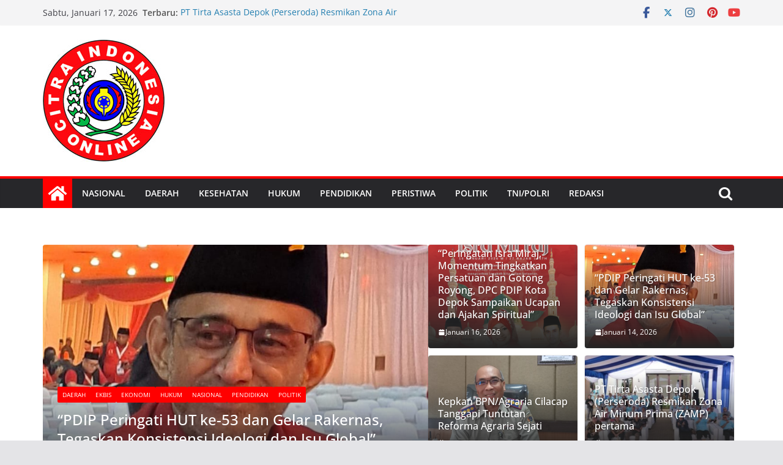

--- FILE ---
content_type: text/html; charset=UTF-8
request_url: http://citraindonesiaonline.id/
body_size: 145484
content:
		<!doctype html>
		<html lang="id" itemscope itemtype="https://schema.org/Blog">
		
<head>

			<meta charset="UTF-8"/>
		<meta name="viewport" content="width=device-width, initial-scale=1">
		<link rel="profile" href="http://gmpg.org/xfn/11"/>
		
	<title>Citra Indonesia</title>
<meta name='robots' content='max-image-preview:large' />
	<style>img:is([sizes="auto" i], [sizes^="auto," i]) { contain-intrinsic-size: 3000px 1500px }</style>
	<link rel="alternate" type="application/rss+xml" title="Citra Indonesia &raquo; Feed" href="https://citraindonesiaonline.id/feed/" />
<link rel="alternate" type="application/rss+xml" title="Citra Indonesia &raquo; Umpan Komentar" href="https://citraindonesiaonline.id/comments/feed/" />
<script type="text/javascript">
/* <![CDATA[ */
window._wpemojiSettings = {"baseUrl":"https:\/\/s.w.org\/images\/core\/emoji\/16.0.1\/72x72\/","ext":".png","svgUrl":"https:\/\/s.w.org\/images\/core\/emoji\/16.0.1\/svg\/","svgExt":".svg","source":{"concatemoji":"http:\/\/citraindonesiaonline.id\/wp-includes\/js\/wp-emoji-release.min.js"}};
/*! This file is auto-generated */
!function(s,n){var o,i,e;function c(e){try{var t={supportTests:e,timestamp:(new Date).valueOf()};sessionStorage.setItem(o,JSON.stringify(t))}catch(e){}}function p(e,t,n){e.clearRect(0,0,e.canvas.width,e.canvas.height),e.fillText(t,0,0);var t=new Uint32Array(e.getImageData(0,0,e.canvas.width,e.canvas.height).data),a=(e.clearRect(0,0,e.canvas.width,e.canvas.height),e.fillText(n,0,0),new Uint32Array(e.getImageData(0,0,e.canvas.width,e.canvas.height).data));return t.every(function(e,t){return e===a[t]})}function u(e,t){e.clearRect(0,0,e.canvas.width,e.canvas.height),e.fillText(t,0,0);for(var n=e.getImageData(16,16,1,1),a=0;a<n.data.length;a++)if(0!==n.data[a])return!1;return!0}function f(e,t,n,a){switch(t){case"flag":return n(e,"\ud83c\udff3\ufe0f\u200d\u26a7\ufe0f","\ud83c\udff3\ufe0f\u200b\u26a7\ufe0f")?!1:!n(e,"\ud83c\udde8\ud83c\uddf6","\ud83c\udde8\u200b\ud83c\uddf6")&&!n(e,"\ud83c\udff4\udb40\udc67\udb40\udc62\udb40\udc65\udb40\udc6e\udb40\udc67\udb40\udc7f","\ud83c\udff4\u200b\udb40\udc67\u200b\udb40\udc62\u200b\udb40\udc65\u200b\udb40\udc6e\u200b\udb40\udc67\u200b\udb40\udc7f");case"emoji":return!a(e,"\ud83e\udedf")}return!1}function g(e,t,n,a){var r="undefined"!=typeof WorkerGlobalScope&&self instanceof WorkerGlobalScope?new OffscreenCanvas(300,150):s.createElement("canvas"),o=r.getContext("2d",{willReadFrequently:!0}),i=(o.textBaseline="top",o.font="600 32px Arial",{});return e.forEach(function(e){i[e]=t(o,e,n,a)}),i}function t(e){var t=s.createElement("script");t.src=e,t.defer=!0,s.head.appendChild(t)}"undefined"!=typeof Promise&&(o="wpEmojiSettingsSupports",i=["flag","emoji"],n.supports={everything:!0,everythingExceptFlag:!0},e=new Promise(function(e){s.addEventListener("DOMContentLoaded",e,{once:!0})}),new Promise(function(t){var n=function(){try{var e=JSON.parse(sessionStorage.getItem(o));if("object"==typeof e&&"number"==typeof e.timestamp&&(new Date).valueOf()<e.timestamp+604800&&"object"==typeof e.supportTests)return e.supportTests}catch(e){}return null}();if(!n){if("undefined"!=typeof Worker&&"undefined"!=typeof OffscreenCanvas&&"undefined"!=typeof URL&&URL.createObjectURL&&"undefined"!=typeof Blob)try{var e="postMessage("+g.toString()+"("+[JSON.stringify(i),f.toString(),p.toString(),u.toString()].join(",")+"));",a=new Blob([e],{type:"text/javascript"}),r=new Worker(URL.createObjectURL(a),{name:"wpTestEmojiSupports"});return void(r.onmessage=function(e){c(n=e.data),r.terminate(),t(n)})}catch(e){}c(n=g(i,f,p,u))}t(n)}).then(function(e){for(var t in e)n.supports[t]=e[t],n.supports.everything=n.supports.everything&&n.supports[t],"flag"!==t&&(n.supports.everythingExceptFlag=n.supports.everythingExceptFlag&&n.supports[t]);n.supports.everythingExceptFlag=n.supports.everythingExceptFlag&&!n.supports.flag,n.DOMReady=!1,n.readyCallback=function(){n.DOMReady=!0}}).then(function(){return e}).then(function(){var e;n.supports.everything||(n.readyCallback(),(e=n.source||{}).concatemoji?t(e.concatemoji):e.wpemoji&&e.twemoji&&(t(e.twemoji),t(e.wpemoji)))}))}((window,document),window._wpemojiSettings);
/* ]]> */
</script>
		<style type="text/css">
			.epvc-eye {
				margin-right: 3px;
				width: 13px;
				display: inline-block;
				height: 13px;
				border: solid 1px #000;
				border-radius:  75% 15%;
				position: relative;
				transform: rotate(45deg);
			}
			.epvc-eye:before {
				content: '';
				display: block;
				position: absolute;
				width: 5px;
				height: 5px;
				border: solid 1px #000;
				border-radius: 50%;
				left: 3px;
				top: 3px;
			}
		</style>
	<style id='wp-emoji-styles-inline-css' type='text/css'>

	img.wp-smiley, img.emoji {
		display: inline !important;
		border: none !important;
		box-shadow: none !important;
		height: 1em !important;
		width: 1em !important;
		margin: 0 0.07em !important;
		vertical-align: -0.1em !important;
		background: none !important;
		padding: 0 !important;
	}
</style>
<link rel='stylesheet' id='wp-block-library-css' href='http://citraindonesiaonline.id/wp-includes/css/dist/block-library/style.min.css' type='text/css' media='all' />
<style id='wp-block-library-theme-inline-css' type='text/css'>
.wp-block-audio :where(figcaption){color:#555;font-size:13px;text-align:center}.is-dark-theme .wp-block-audio :where(figcaption){color:#ffffffa6}.wp-block-audio{margin:0 0 1em}.wp-block-code{border:1px solid #ccc;border-radius:4px;font-family:Menlo,Consolas,monaco,monospace;padding:.8em 1em}.wp-block-embed :where(figcaption){color:#555;font-size:13px;text-align:center}.is-dark-theme .wp-block-embed :where(figcaption){color:#ffffffa6}.wp-block-embed{margin:0 0 1em}.blocks-gallery-caption{color:#555;font-size:13px;text-align:center}.is-dark-theme .blocks-gallery-caption{color:#ffffffa6}:root :where(.wp-block-image figcaption){color:#555;font-size:13px;text-align:center}.is-dark-theme :root :where(.wp-block-image figcaption){color:#ffffffa6}.wp-block-image{margin:0 0 1em}.wp-block-pullquote{border-bottom:4px solid;border-top:4px solid;color:currentColor;margin-bottom:1.75em}.wp-block-pullquote cite,.wp-block-pullquote footer,.wp-block-pullquote__citation{color:currentColor;font-size:.8125em;font-style:normal;text-transform:uppercase}.wp-block-quote{border-left:.25em solid;margin:0 0 1.75em;padding-left:1em}.wp-block-quote cite,.wp-block-quote footer{color:currentColor;font-size:.8125em;font-style:normal;position:relative}.wp-block-quote:where(.has-text-align-right){border-left:none;border-right:.25em solid;padding-left:0;padding-right:1em}.wp-block-quote:where(.has-text-align-center){border:none;padding-left:0}.wp-block-quote.is-large,.wp-block-quote.is-style-large,.wp-block-quote:where(.is-style-plain){border:none}.wp-block-search .wp-block-search__label{font-weight:700}.wp-block-search__button{border:1px solid #ccc;padding:.375em .625em}:where(.wp-block-group.has-background){padding:1.25em 2.375em}.wp-block-separator.has-css-opacity{opacity:.4}.wp-block-separator{border:none;border-bottom:2px solid;margin-left:auto;margin-right:auto}.wp-block-separator.has-alpha-channel-opacity{opacity:1}.wp-block-separator:not(.is-style-wide):not(.is-style-dots){width:100px}.wp-block-separator.has-background:not(.is-style-dots){border-bottom:none;height:1px}.wp-block-separator.has-background:not(.is-style-wide):not(.is-style-dots){height:2px}.wp-block-table{margin:0 0 1em}.wp-block-table td,.wp-block-table th{word-break:normal}.wp-block-table :where(figcaption){color:#555;font-size:13px;text-align:center}.is-dark-theme .wp-block-table :where(figcaption){color:#ffffffa6}.wp-block-video :where(figcaption){color:#555;font-size:13px;text-align:center}.is-dark-theme .wp-block-video :where(figcaption){color:#ffffffa6}.wp-block-video{margin:0 0 1em}:root :where(.wp-block-template-part.has-background){margin-bottom:0;margin-top:0;padding:1.25em 2.375em}
</style>
<style id='global-styles-inline-css' type='text/css'>
:root{--wp--preset--aspect-ratio--square: 1;--wp--preset--aspect-ratio--4-3: 4/3;--wp--preset--aspect-ratio--3-4: 3/4;--wp--preset--aspect-ratio--3-2: 3/2;--wp--preset--aspect-ratio--2-3: 2/3;--wp--preset--aspect-ratio--16-9: 16/9;--wp--preset--aspect-ratio--9-16: 9/16;--wp--preset--color--black: #000000;--wp--preset--color--cyan-bluish-gray: #abb8c3;--wp--preset--color--white: #ffffff;--wp--preset--color--pale-pink: #f78da7;--wp--preset--color--vivid-red: #cf2e2e;--wp--preset--color--luminous-vivid-orange: #ff6900;--wp--preset--color--luminous-vivid-amber: #fcb900;--wp--preset--color--light-green-cyan: #7bdcb5;--wp--preset--color--vivid-green-cyan: #00d084;--wp--preset--color--pale-cyan-blue: #8ed1fc;--wp--preset--color--vivid-cyan-blue: #0693e3;--wp--preset--color--vivid-purple: #9b51e0;--wp--preset--gradient--vivid-cyan-blue-to-vivid-purple: linear-gradient(135deg,rgba(6,147,227,1) 0%,rgb(155,81,224) 100%);--wp--preset--gradient--light-green-cyan-to-vivid-green-cyan: linear-gradient(135deg,rgb(122,220,180) 0%,rgb(0,208,130) 100%);--wp--preset--gradient--luminous-vivid-amber-to-luminous-vivid-orange: linear-gradient(135deg,rgba(252,185,0,1) 0%,rgba(255,105,0,1) 100%);--wp--preset--gradient--luminous-vivid-orange-to-vivid-red: linear-gradient(135deg,rgba(255,105,0,1) 0%,rgb(207,46,46) 100%);--wp--preset--gradient--very-light-gray-to-cyan-bluish-gray: linear-gradient(135deg,rgb(238,238,238) 0%,rgb(169,184,195) 100%);--wp--preset--gradient--cool-to-warm-spectrum: linear-gradient(135deg,rgb(74,234,220) 0%,rgb(151,120,209) 20%,rgb(207,42,186) 40%,rgb(238,44,130) 60%,rgb(251,105,98) 80%,rgb(254,248,76) 100%);--wp--preset--gradient--blush-light-purple: linear-gradient(135deg,rgb(255,206,236) 0%,rgb(152,150,240) 100%);--wp--preset--gradient--blush-bordeaux: linear-gradient(135deg,rgb(254,205,165) 0%,rgb(254,45,45) 50%,rgb(107,0,62) 100%);--wp--preset--gradient--luminous-dusk: linear-gradient(135deg,rgb(255,203,112) 0%,rgb(199,81,192) 50%,rgb(65,88,208) 100%);--wp--preset--gradient--pale-ocean: linear-gradient(135deg,rgb(255,245,203) 0%,rgb(182,227,212) 50%,rgb(51,167,181) 100%);--wp--preset--gradient--electric-grass: linear-gradient(135deg,rgb(202,248,128) 0%,rgb(113,206,126) 100%);--wp--preset--gradient--midnight: linear-gradient(135deg,rgb(2,3,129) 0%,rgb(40,116,252) 100%);--wp--preset--font-size--small: 14px;--wp--preset--font-size--medium: 16px;--wp--preset--font-size--large: 18px;--wp--preset--font-size--x-large: 28px;--wp--preset--font-size--xx-large: 34px;--wp--preset--font-family--ibm-plex-serif: IBM Plex Serif, sans-serif;--wp--preset--font-family--inter: Inter, sans-serif;--wp--preset--spacing--20: 0.44rem;--wp--preset--spacing--30: 0.67rem;--wp--preset--spacing--40: 1rem;--wp--preset--spacing--50: 1.5rem;--wp--preset--spacing--60: 2.25rem;--wp--preset--spacing--70: 3.38rem;--wp--preset--spacing--80: 5.06rem;--wp--preset--shadow--natural: 6px 6px 9px rgba(0, 0, 0, 0.2);--wp--preset--shadow--deep: 12px 12px 50px rgba(0, 0, 0, 0.4);--wp--preset--shadow--sharp: 6px 6px 0px rgba(0, 0, 0, 0.2);--wp--preset--shadow--outlined: 6px 6px 0px -3px rgba(255, 255, 255, 1), 6px 6px rgba(0, 0, 0, 1);--wp--preset--shadow--crisp: 6px 6px 0px rgba(0, 0, 0, 1);}:root { --wp--style--global--content-size: 760px;--wp--style--global--wide-size: 1160px; }:where(body) { margin: 0; }.wp-site-blocks > .alignleft { float: left; margin-right: 2em; }.wp-site-blocks > .alignright { float: right; margin-left: 2em; }.wp-site-blocks > .aligncenter { justify-content: center; margin-left: auto; margin-right: auto; }:where(.wp-site-blocks) > * { margin-block-start: 24px; margin-block-end: 0; }:where(.wp-site-blocks) > :first-child { margin-block-start: 0; }:where(.wp-site-blocks) > :last-child { margin-block-end: 0; }:root { --wp--style--block-gap: 24px; }:root :where(.is-layout-flow) > :first-child{margin-block-start: 0;}:root :where(.is-layout-flow) > :last-child{margin-block-end: 0;}:root :where(.is-layout-flow) > *{margin-block-start: 24px;margin-block-end: 0;}:root :where(.is-layout-constrained) > :first-child{margin-block-start: 0;}:root :where(.is-layout-constrained) > :last-child{margin-block-end: 0;}:root :where(.is-layout-constrained) > *{margin-block-start: 24px;margin-block-end: 0;}:root :where(.is-layout-flex){gap: 24px;}:root :where(.is-layout-grid){gap: 24px;}.is-layout-flow > .alignleft{float: left;margin-inline-start: 0;margin-inline-end: 2em;}.is-layout-flow > .alignright{float: right;margin-inline-start: 2em;margin-inline-end: 0;}.is-layout-flow > .aligncenter{margin-left: auto !important;margin-right: auto !important;}.is-layout-constrained > .alignleft{float: left;margin-inline-start: 0;margin-inline-end: 2em;}.is-layout-constrained > .alignright{float: right;margin-inline-start: 2em;margin-inline-end: 0;}.is-layout-constrained > .aligncenter{margin-left: auto !important;margin-right: auto !important;}.is-layout-constrained > :where(:not(.alignleft):not(.alignright):not(.alignfull)){max-width: var(--wp--style--global--content-size);margin-left: auto !important;margin-right: auto !important;}.is-layout-constrained > .alignwide{max-width: var(--wp--style--global--wide-size);}body .is-layout-flex{display: flex;}.is-layout-flex{flex-wrap: wrap;align-items: center;}.is-layout-flex > :is(*, div){margin: 0;}body .is-layout-grid{display: grid;}.is-layout-grid > :is(*, div){margin: 0;}body{padding-top: 0px;padding-right: 0px;padding-bottom: 0px;padding-left: 0px;}a:where(:not(.wp-element-button)){text-decoration: underline;}:root :where(.wp-element-button, .wp-block-button__link){background-color: #32373c;border-width: 0;color: #fff;font-family: inherit;font-size: inherit;line-height: inherit;padding: calc(0.667em + 2px) calc(1.333em + 2px);text-decoration: none;}.has-black-color{color: var(--wp--preset--color--black) !important;}.has-cyan-bluish-gray-color{color: var(--wp--preset--color--cyan-bluish-gray) !important;}.has-white-color{color: var(--wp--preset--color--white) !important;}.has-pale-pink-color{color: var(--wp--preset--color--pale-pink) !important;}.has-vivid-red-color{color: var(--wp--preset--color--vivid-red) !important;}.has-luminous-vivid-orange-color{color: var(--wp--preset--color--luminous-vivid-orange) !important;}.has-luminous-vivid-amber-color{color: var(--wp--preset--color--luminous-vivid-amber) !important;}.has-light-green-cyan-color{color: var(--wp--preset--color--light-green-cyan) !important;}.has-vivid-green-cyan-color{color: var(--wp--preset--color--vivid-green-cyan) !important;}.has-pale-cyan-blue-color{color: var(--wp--preset--color--pale-cyan-blue) !important;}.has-vivid-cyan-blue-color{color: var(--wp--preset--color--vivid-cyan-blue) !important;}.has-vivid-purple-color{color: var(--wp--preset--color--vivid-purple) !important;}.has-black-background-color{background-color: var(--wp--preset--color--black) !important;}.has-cyan-bluish-gray-background-color{background-color: var(--wp--preset--color--cyan-bluish-gray) !important;}.has-white-background-color{background-color: var(--wp--preset--color--white) !important;}.has-pale-pink-background-color{background-color: var(--wp--preset--color--pale-pink) !important;}.has-vivid-red-background-color{background-color: var(--wp--preset--color--vivid-red) !important;}.has-luminous-vivid-orange-background-color{background-color: var(--wp--preset--color--luminous-vivid-orange) !important;}.has-luminous-vivid-amber-background-color{background-color: var(--wp--preset--color--luminous-vivid-amber) !important;}.has-light-green-cyan-background-color{background-color: var(--wp--preset--color--light-green-cyan) !important;}.has-vivid-green-cyan-background-color{background-color: var(--wp--preset--color--vivid-green-cyan) !important;}.has-pale-cyan-blue-background-color{background-color: var(--wp--preset--color--pale-cyan-blue) !important;}.has-vivid-cyan-blue-background-color{background-color: var(--wp--preset--color--vivid-cyan-blue) !important;}.has-vivid-purple-background-color{background-color: var(--wp--preset--color--vivid-purple) !important;}.has-black-border-color{border-color: var(--wp--preset--color--black) !important;}.has-cyan-bluish-gray-border-color{border-color: var(--wp--preset--color--cyan-bluish-gray) !important;}.has-white-border-color{border-color: var(--wp--preset--color--white) !important;}.has-pale-pink-border-color{border-color: var(--wp--preset--color--pale-pink) !important;}.has-vivid-red-border-color{border-color: var(--wp--preset--color--vivid-red) !important;}.has-luminous-vivid-orange-border-color{border-color: var(--wp--preset--color--luminous-vivid-orange) !important;}.has-luminous-vivid-amber-border-color{border-color: var(--wp--preset--color--luminous-vivid-amber) !important;}.has-light-green-cyan-border-color{border-color: var(--wp--preset--color--light-green-cyan) !important;}.has-vivid-green-cyan-border-color{border-color: var(--wp--preset--color--vivid-green-cyan) !important;}.has-pale-cyan-blue-border-color{border-color: var(--wp--preset--color--pale-cyan-blue) !important;}.has-vivid-cyan-blue-border-color{border-color: var(--wp--preset--color--vivid-cyan-blue) !important;}.has-vivid-purple-border-color{border-color: var(--wp--preset--color--vivid-purple) !important;}.has-vivid-cyan-blue-to-vivid-purple-gradient-background{background: var(--wp--preset--gradient--vivid-cyan-blue-to-vivid-purple) !important;}.has-light-green-cyan-to-vivid-green-cyan-gradient-background{background: var(--wp--preset--gradient--light-green-cyan-to-vivid-green-cyan) !important;}.has-luminous-vivid-amber-to-luminous-vivid-orange-gradient-background{background: var(--wp--preset--gradient--luminous-vivid-amber-to-luminous-vivid-orange) !important;}.has-luminous-vivid-orange-to-vivid-red-gradient-background{background: var(--wp--preset--gradient--luminous-vivid-orange-to-vivid-red) !important;}.has-very-light-gray-to-cyan-bluish-gray-gradient-background{background: var(--wp--preset--gradient--very-light-gray-to-cyan-bluish-gray) !important;}.has-cool-to-warm-spectrum-gradient-background{background: var(--wp--preset--gradient--cool-to-warm-spectrum) !important;}.has-blush-light-purple-gradient-background{background: var(--wp--preset--gradient--blush-light-purple) !important;}.has-blush-bordeaux-gradient-background{background: var(--wp--preset--gradient--blush-bordeaux) !important;}.has-luminous-dusk-gradient-background{background: var(--wp--preset--gradient--luminous-dusk) !important;}.has-pale-ocean-gradient-background{background: var(--wp--preset--gradient--pale-ocean) !important;}.has-electric-grass-gradient-background{background: var(--wp--preset--gradient--electric-grass) !important;}.has-midnight-gradient-background{background: var(--wp--preset--gradient--midnight) !important;}.has-small-font-size{font-size: var(--wp--preset--font-size--small) !important;}.has-medium-font-size{font-size: var(--wp--preset--font-size--medium) !important;}.has-large-font-size{font-size: var(--wp--preset--font-size--large) !important;}.has-x-large-font-size{font-size: var(--wp--preset--font-size--x-large) !important;}.has-xx-large-font-size{font-size: var(--wp--preset--font-size--xx-large) !important;}.has-ibm-plex-serif-font-family{font-family: var(--wp--preset--font-family--ibm-plex-serif) !important;}.has-inter-font-family{font-family: var(--wp--preset--font-family--inter) !important;}
:root :where(.wp-block-pullquote){font-size: 1.5em;line-height: 1.6;}
</style>
<link rel='stylesheet' id='colormag_style-css' href='http://citraindonesiaonline.id/wp-content/themes/colormag/style.css' type='text/css' media='all' />
<style id='colormag_style-inline-css' type='text/css'>
.colormag-button,
			blockquote, button,
			input[type=reset],
			input[type=button],
			input[type=submit],
			.cm-home-icon.front_page_on,
			.cm-post-categories a,
			.cm-primary-nav ul li ul li:hover,
			.cm-primary-nav ul li.current-menu-item,
			.cm-primary-nav ul li.current_page_ancestor,
			.cm-primary-nav ul li.current-menu-ancestor,
			.cm-primary-nav ul li.current_page_item,
			.cm-primary-nav ul li:hover,
			.cm-primary-nav ul li.focus,
			.cm-mobile-nav li a:hover,
			.colormag-header-clean #cm-primary-nav .cm-menu-toggle:hover,
			.cm-header .cm-mobile-nav li:hover,
			.cm-header .cm-mobile-nav li.current-page-ancestor,
			.cm-header .cm-mobile-nav li.current-menu-ancestor,
			.cm-header .cm-mobile-nav li.current-page-item,
			.cm-header .cm-mobile-nav li.current-menu-item,
			.cm-primary-nav ul li.focus > a,
			.cm-layout-2 .cm-primary-nav ul ul.sub-menu li.focus > a,
			.cm-mobile-nav .current-menu-item>a, .cm-mobile-nav .current_page_item>a,
			.colormag-header-clean .cm-mobile-nav li:hover > a,
			.colormag-header-clean .cm-mobile-nav li.current-page-ancestor > a,
			.colormag-header-clean .cm-mobile-nav li.current-menu-ancestor > a,
			.colormag-header-clean .cm-mobile-nav li.current-page-item > a,
			.colormag-header-clean .cm-mobile-nav li.current-menu-item > a,
			.fa.search-top:hover,
			.widget_call_to_action .btn--primary,
			.colormag-footer--classic .cm-footer-cols .cm-row .cm-widget-title span::before,
			.colormag-footer--classic-bordered .cm-footer-cols .cm-row .cm-widget-title span::before,
			.cm-featured-posts .cm-widget-title span,
			.cm-featured-category-slider-widget .cm-slide-content .cm-entry-header-meta .cm-post-categories a,
			.cm-highlighted-posts .cm-post-content .cm-entry-header-meta .cm-post-categories a,
			.cm-category-slide-next, .cm-category-slide-prev, .slide-next,
			.slide-prev, .cm-tabbed-widget ul li, .cm-posts .wp-pagenavi .current,
			.cm-posts .wp-pagenavi a:hover, .cm-secondary .cm-widget-title span,
			.cm-posts .post .cm-post-content .cm-entry-header-meta .cm-post-categories a,
			.cm-page-header .cm-page-title span, .entry-meta .post-format i,
			.format-link .cm-entry-summary a, .cm-entry-button, .infinite-scroll .tg-infinite-scroll,
			.no-more-post-text, .pagination span,
			.comments-area .comment-author-link span,
			.cm-footer-cols .cm-row .cm-widget-title span,
			.advertisement_above_footer .cm-widget-title span,
			.error, .cm-primary .cm-widget-title span,
			.related-posts-wrapper.style-three .cm-post-content .cm-entry-title a:hover:before,
			.cm-slider-area .cm-widget-title span,
			.cm-beside-slider-widget .cm-widget-title span,
			.top-full-width-sidebar .cm-widget-title span,
			.wp-block-quote, .wp-block-quote.is-style-large,
			.wp-block-quote.has-text-align-right,
			.cm-error-404 .cm-btn, .widget .wp-block-heading, .wp-block-search button,
			.widget a::before, .cm-post-date a::before,
			.byline a::before,
			.colormag-footer--classic-bordered .cm-widget-title::before,
			.wp-block-button__link,
			#cm-tertiary .cm-widget-title span,
			.link-pagination .post-page-numbers.current,
			.wp-block-query-pagination-numbers .page-numbers.current,
			.wp-element-button,
			.wp-block-button .wp-block-button__link,
			.wp-element-button,
			.cm-layout-2 .cm-primary-nav ul ul.sub-menu li:hover,
			.cm-layout-2 .cm-primary-nav ul ul.sub-menu li.current-menu-ancestor,
			.cm-layout-2 .cm-primary-nav ul ul.sub-menu li.current-menu-item,
			.cm-layout-2 .cm-primary-nav ul ul.sub-menu li.focus,
			.search-wrap button,
			.page-numbers .current,
			.cm-footer-builder .cm-widget-title span,
			.wp-block-search .wp-element-button:hover{background-color:#ff0000;}a,
			.cm-layout-2 #cm-primary-nav .fa.search-top:hover,
			.cm-layout-2 #cm-primary-nav.cm-mobile-nav .cm-random-post a:hover .fa-random,
			.cm-layout-2 #cm-primary-nav.cm-primary-nav .cm-random-post a:hover .fa-random,
			.cm-layout-2 .breaking-news .newsticker a:hover,
			.cm-layout-2 .cm-primary-nav ul li.current-menu-item > a,
			.cm-layout-2 .cm-primary-nav ul li.current_page_item > a,
			.cm-layout-2 .cm-primary-nav ul li:hover > a,
			.cm-layout-2 .cm-primary-nav ul li.focus > a
			.dark-skin .cm-layout-2-style-1 #cm-primary-nav.cm-primary-nav .cm-home-icon:hover .fa,
			.byline a:hover, .comments a:hover, .cm-edit-link a:hover, .cm-post-date a:hover,
			.social-links:not(.cm-header-actions .social-links) i.fa:hover, .cm-tag-links a:hover,
			.colormag-header-clean .social-links li:hover i.fa, .cm-layout-2-style-1 .social-links li:hover i.fa,
			.colormag-header-clean .breaking-news .newsticker a:hover, .widget_featured_posts .article-content .cm-entry-title a:hover,
			.widget_featured_slider .slide-content .cm-below-entry-meta .byline a:hover,
			.widget_featured_slider .slide-content .cm-below-entry-meta .comments a:hover,
			.widget_featured_slider .slide-content .cm-below-entry-meta .cm-post-date a:hover,
			.widget_featured_slider .slide-content .cm-entry-title a:hover,
			.widget_block_picture_news.widget_featured_posts .article-content .cm-entry-title a:hover,
			.widget_highlighted_posts .article-content .cm-below-entry-meta .byline a:hover,
			.widget_highlighted_posts .article-content .cm-below-entry-meta .comments a:hover,
			.widget_highlighted_posts .article-content .cm-below-entry-meta .cm-post-date a:hover,
			.widget_highlighted_posts .article-content .cm-entry-title a:hover, i.fa-arrow-up, i.fa-arrow-down,
			.cm-site-title a, #content .post .article-content .cm-entry-title a:hover, .entry-meta .byline i,
			.entry-meta .cat-links i, .entry-meta a, .post .cm-entry-title a:hover, .search .cm-entry-title a:hover,
			.entry-meta .comments-link a:hover, .entry-meta .cm-edit-link a:hover, .entry-meta .cm-post-date a:hover,
			.entry-meta .cm-tag-links a:hover, .single #content .tags a:hover, .count, .next a:hover, .previous a:hover,
			.related-posts-main-title .fa, .single-related-posts .article-content .cm-entry-title a:hover,
			.pagination a span:hover,
			#content .comments-area a.comment-cm-edit-link:hover, #content .comments-area a.comment-permalink:hover,
			#content .comments-area article header cite a:hover, .comments-area .comment-author-link a:hover,
			.comment .comment-reply-link:hover,
			.nav-next a, .nav-previous a,
			#cm-footer .cm-footer-menu ul li a:hover,
			.cm-footer-cols .cm-row a:hover, a#scroll-up i, .related-posts-wrapper-flyout .cm-entry-title a:hover,
			.human-diff-time .human-diff-time-display:hover,
			.cm-layout-2-style-1 #cm-primary-nav .fa:hover,
			.cm-footer-bar a,
			.cm-post-date a:hover,
			.cm-author a:hover,
			.cm-comments-link a:hover,
			.cm-tag-links a:hover,
			.cm-edit-link a:hover,
			.cm-footer-bar .copyright a,
			.cm-featured-posts .cm-entry-title a:hover,
			.cm-posts .post .cm-post-content .cm-entry-title a:hover,
			.cm-posts .post .single-title-above .cm-entry-title a:hover,
			.cm-layout-2 .cm-primary-nav ul li:hover > a,
			.cm-layout-2 #cm-primary-nav .fa:hover,
			.cm-entry-title a:hover,
			button:hover, input[type="button"]:hover,
			input[type="reset"]:hover,
			input[type="submit"]:hover,
			.wp-block-button .wp-block-button__link:hover,
			.cm-button:hover,
			.wp-element-button:hover,
			li.product .added_to_cart:hover,
			.comments-area .comment-permalink:hover,
			.cm-footer-bar-area .cm-footer-bar__2 a{color:#ff0000;}#cm-primary-nav,
			.cm-contained .cm-header-2 .cm-row, .cm-header-builder.cm-full-width .cm-main-header .cm-header-bottom-row{border-top-color:#ff0000;}.cm-layout-2 #cm-primary-nav,
			.cm-layout-2 .cm-primary-nav ul ul.sub-menu li:hover,
			.cm-layout-2 .cm-primary-nav ul > li:hover > a,
			.cm-layout-2 .cm-primary-nav ul > li.current-menu-item > a,
			.cm-layout-2 .cm-primary-nav ul > li.current-menu-ancestor > a,
			.cm-layout-2 .cm-primary-nav ul ul.sub-menu li.current-menu-ancestor,
			.cm-layout-2 .cm-primary-nav ul ul.sub-menu li.current-menu-item,
			.cm-layout-2 .cm-primary-nav ul ul.sub-menu li.focus,
			cm-layout-2 .cm-primary-nav ul ul.sub-menu li.current-menu-ancestor,
			cm-layout-2 .cm-primary-nav ul ul.sub-menu li.current-menu-item,
			cm-layout-2 #cm-primary-nav .cm-menu-toggle:hover,
			cm-layout-2 #cm-primary-nav.cm-mobile-nav .cm-menu-toggle,
			cm-layout-2 .cm-primary-nav ul > li:hover > a,
			cm-layout-2 .cm-primary-nav ul > li.current-menu-item > a,
			cm-layout-2 .cm-primary-nav ul > li.current-menu-ancestor > a,
			.cm-layout-2 .cm-primary-nav ul li.focus > a, .pagination a span:hover,
			.cm-error-404 .cm-btn,
			.single-post .cm-post-categories a::after,
			.widget .block-title,
			.cm-layout-2 .cm-primary-nav ul li.focus > a,
			button,
			input[type="button"],
			input[type="reset"],
			input[type="submit"],
			.wp-block-button .wp-block-button__link,
			.cm-button,
			.wp-element-button,
			li.product .added_to_cart{border-color:#ff0000;}.cm-secondary .cm-widget-title,
			#cm-tertiary .cm-widget-title,
			.widget_featured_posts .widget-title,
			#secondary .widget-title,
			#cm-tertiary .widget-title,
			.cm-page-header .cm-page-title,
			.cm-footer-cols .cm-row .widget-title,
			.advertisement_above_footer .widget-title,
			#primary .widget-title,
			.widget_slider_area .widget-title,
			.widget_beside_slider .widget-title,
			.top-full-width-sidebar .widget-title,
			.cm-footer-cols .cm-row .cm-widget-title,
			.cm-footer-bar .copyright a,
			.cm-layout-2.cm-layout-2-style-2 #cm-primary-nav,
			.cm-layout-2 .cm-primary-nav ul > li:hover > a,
			.cm-footer-builder .cm-widget-title,
			.cm-layout-2 .cm-primary-nav ul > li.current-menu-item > a{border-bottom-color:#ff0000;}@media screen and (min-width: 992px) {.cm-primary{width:70%;}}.cm-header .cm-menu-toggle svg,
			.cm-header .cm-menu-toggle svg{fill:#fff;}.cm-footer-bar-area .cm-footer-bar__2 a{color:#207daf;}.colormag-button,
			blockquote, button,
			input[type=reset],
			input[type=button],
			input[type=submit],
			.cm-home-icon.front_page_on,
			.cm-post-categories a,
			.cm-primary-nav ul li ul li:hover,
			.cm-primary-nav ul li.current-menu-item,
			.cm-primary-nav ul li.current_page_ancestor,
			.cm-primary-nav ul li.current-menu-ancestor,
			.cm-primary-nav ul li.current_page_item,
			.cm-primary-nav ul li:hover,
			.cm-primary-nav ul li.focus,
			.cm-mobile-nav li a:hover,
			.colormag-header-clean #cm-primary-nav .cm-menu-toggle:hover,
			.cm-header .cm-mobile-nav li:hover,
			.cm-header .cm-mobile-nav li.current-page-ancestor,
			.cm-header .cm-mobile-nav li.current-menu-ancestor,
			.cm-header .cm-mobile-nav li.current-page-item,
			.cm-header .cm-mobile-nav li.current-menu-item,
			.cm-primary-nav ul li.focus > a,
			.cm-layout-2 .cm-primary-nav ul ul.sub-menu li.focus > a,
			.cm-mobile-nav .current-menu-item>a, .cm-mobile-nav .current_page_item>a,
			.colormag-header-clean .cm-mobile-nav li:hover > a,
			.colormag-header-clean .cm-mobile-nav li.current-page-ancestor > a,
			.colormag-header-clean .cm-mobile-nav li.current-menu-ancestor > a,
			.colormag-header-clean .cm-mobile-nav li.current-page-item > a,
			.colormag-header-clean .cm-mobile-nav li.current-menu-item > a,
			.fa.search-top:hover,
			.widget_call_to_action .btn--primary,
			.colormag-footer--classic .cm-footer-cols .cm-row .cm-widget-title span::before,
			.colormag-footer--classic-bordered .cm-footer-cols .cm-row .cm-widget-title span::before,
			.cm-featured-posts .cm-widget-title span,
			.cm-featured-category-slider-widget .cm-slide-content .cm-entry-header-meta .cm-post-categories a,
			.cm-highlighted-posts .cm-post-content .cm-entry-header-meta .cm-post-categories a,
			.cm-category-slide-next, .cm-category-slide-prev, .slide-next,
			.slide-prev, .cm-tabbed-widget ul li, .cm-posts .wp-pagenavi .current,
			.cm-posts .wp-pagenavi a:hover, .cm-secondary .cm-widget-title span,
			.cm-posts .post .cm-post-content .cm-entry-header-meta .cm-post-categories a,
			.cm-page-header .cm-page-title span, .entry-meta .post-format i,
			.format-link .cm-entry-summary a, .cm-entry-button, .infinite-scroll .tg-infinite-scroll,
			.no-more-post-text, .pagination span,
			.comments-area .comment-author-link span,
			.cm-footer-cols .cm-row .cm-widget-title span,
			.advertisement_above_footer .cm-widget-title span,
			.error, .cm-primary .cm-widget-title span,
			.related-posts-wrapper.style-three .cm-post-content .cm-entry-title a:hover:before,
			.cm-slider-area .cm-widget-title span,
			.cm-beside-slider-widget .cm-widget-title span,
			.top-full-width-sidebar .cm-widget-title span,
			.wp-block-quote, .wp-block-quote.is-style-large,
			.wp-block-quote.has-text-align-right,
			.cm-error-404 .cm-btn, .widget .wp-block-heading, .wp-block-search button,
			.widget a::before, .cm-post-date a::before,
			.byline a::before,
			.colormag-footer--classic-bordered .cm-widget-title::before,
			.wp-block-button__link,
			#cm-tertiary .cm-widget-title span,
			.link-pagination .post-page-numbers.current,
			.wp-block-query-pagination-numbers .page-numbers.current,
			.wp-element-button,
			.wp-block-button .wp-block-button__link,
			.wp-element-button,
			.cm-layout-2 .cm-primary-nav ul ul.sub-menu li:hover,
			.cm-layout-2 .cm-primary-nav ul ul.sub-menu li.current-menu-ancestor,
			.cm-layout-2 .cm-primary-nav ul ul.sub-menu li.current-menu-item,
			.cm-layout-2 .cm-primary-nav ul ul.sub-menu li.focus,
			.search-wrap button,
			.page-numbers .current,
			.cm-footer-builder .cm-widget-title span,
			.wp-block-search .wp-element-button:hover{background-color:#ff0000;}a,
			.cm-layout-2 #cm-primary-nav .fa.search-top:hover,
			.cm-layout-2 #cm-primary-nav.cm-mobile-nav .cm-random-post a:hover .fa-random,
			.cm-layout-2 #cm-primary-nav.cm-primary-nav .cm-random-post a:hover .fa-random,
			.cm-layout-2 .breaking-news .newsticker a:hover,
			.cm-layout-2 .cm-primary-nav ul li.current-menu-item > a,
			.cm-layout-2 .cm-primary-nav ul li.current_page_item > a,
			.cm-layout-2 .cm-primary-nav ul li:hover > a,
			.cm-layout-2 .cm-primary-nav ul li.focus > a
			.dark-skin .cm-layout-2-style-1 #cm-primary-nav.cm-primary-nav .cm-home-icon:hover .fa,
			.byline a:hover, .comments a:hover, .cm-edit-link a:hover, .cm-post-date a:hover,
			.social-links:not(.cm-header-actions .social-links) i.fa:hover, .cm-tag-links a:hover,
			.colormag-header-clean .social-links li:hover i.fa, .cm-layout-2-style-1 .social-links li:hover i.fa,
			.colormag-header-clean .breaking-news .newsticker a:hover, .widget_featured_posts .article-content .cm-entry-title a:hover,
			.widget_featured_slider .slide-content .cm-below-entry-meta .byline a:hover,
			.widget_featured_slider .slide-content .cm-below-entry-meta .comments a:hover,
			.widget_featured_slider .slide-content .cm-below-entry-meta .cm-post-date a:hover,
			.widget_featured_slider .slide-content .cm-entry-title a:hover,
			.widget_block_picture_news.widget_featured_posts .article-content .cm-entry-title a:hover,
			.widget_highlighted_posts .article-content .cm-below-entry-meta .byline a:hover,
			.widget_highlighted_posts .article-content .cm-below-entry-meta .comments a:hover,
			.widget_highlighted_posts .article-content .cm-below-entry-meta .cm-post-date a:hover,
			.widget_highlighted_posts .article-content .cm-entry-title a:hover, i.fa-arrow-up, i.fa-arrow-down,
			.cm-site-title a, #content .post .article-content .cm-entry-title a:hover, .entry-meta .byline i,
			.entry-meta .cat-links i, .entry-meta a, .post .cm-entry-title a:hover, .search .cm-entry-title a:hover,
			.entry-meta .comments-link a:hover, .entry-meta .cm-edit-link a:hover, .entry-meta .cm-post-date a:hover,
			.entry-meta .cm-tag-links a:hover, .single #content .tags a:hover, .count, .next a:hover, .previous a:hover,
			.related-posts-main-title .fa, .single-related-posts .article-content .cm-entry-title a:hover,
			.pagination a span:hover,
			#content .comments-area a.comment-cm-edit-link:hover, #content .comments-area a.comment-permalink:hover,
			#content .comments-area article header cite a:hover, .comments-area .comment-author-link a:hover,
			.comment .comment-reply-link:hover,
			.nav-next a, .nav-previous a,
			#cm-footer .cm-footer-menu ul li a:hover,
			.cm-footer-cols .cm-row a:hover, a#scroll-up i, .related-posts-wrapper-flyout .cm-entry-title a:hover,
			.human-diff-time .human-diff-time-display:hover,
			.cm-layout-2-style-1 #cm-primary-nav .fa:hover,
			.cm-footer-bar a,
			.cm-post-date a:hover,
			.cm-author a:hover,
			.cm-comments-link a:hover,
			.cm-tag-links a:hover,
			.cm-edit-link a:hover,
			.cm-footer-bar .copyright a,
			.cm-featured-posts .cm-entry-title a:hover,
			.cm-posts .post .cm-post-content .cm-entry-title a:hover,
			.cm-posts .post .single-title-above .cm-entry-title a:hover,
			.cm-layout-2 .cm-primary-nav ul li:hover > a,
			.cm-layout-2 #cm-primary-nav .fa:hover,
			.cm-entry-title a:hover,
			button:hover, input[type="button"]:hover,
			input[type="reset"]:hover,
			input[type="submit"]:hover,
			.wp-block-button .wp-block-button__link:hover,
			.cm-button:hover,
			.wp-element-button:hover,
			li.product .added_to_cart:hover,
			.comments-area .comment-permalink:hover,
			.cm-footer-bar-area .cm-footer-bar__2 a{color:#ff0000;}#cm-primary-nav,
			.cm-contained .cm-header-2 .cm-row, .cm-header-builder.cm-full-width .cm-main-header .cm-header-bottom-row{border-top-color:#ff0000;}.cm-layout-2 #cm-primary-nav,
			.cm-layout-2 .cm-primary-nav ul ul.sub-menu li:hover,
			.cm-layout-2 .cm-primary-nav ul > li:hover > a,
			.cm-layout-2 .cm-primary-nav ul > li.current-menu-item > a,
			.cm-layout-2 .cm-primary-nav ul > li.current-menu-ancestor > a,
			.cm-layout-2 .cm-primary-nav ul ul.sub-menu li.current-menu-ancestor,
			.cm-layout-2 .cm-primary-nav ul ul.sub-menu li.current-menu-item,
			.cm-layout-2 .cm-primary-nav ul ul.sub-menu li.focus,
			cm-layout-2 .cm-primary-nav ul ul.sub-menu li.current-menu-ancestor,
			cm-layout-2 .cm-primary-nav ul ul.sub-menu li.current-menu-item,
			cm-layout-2 #cm-primary-nav .cm-menu-toggle:hover,
			cm-layout-2 #cm-primary-nav.cm-mobile-nav .cm-menu-toggle,
			cm-layout-2 .cm-primary-nav ul > li:hover > a,
			cm-layout-2 .cm-primary-nav ul > li.current-menu-item > a,
			cm-layout-2 .cm-primary-nav ul > li.current-menu-ancestor > a,
			.cm-layout-2 .cm-primary-nav ul li.focus > a, .pagination a span:hover,
			.cm-error-404 .cm-btn,
			.single-post .cm-post-categories a::after,
			.widget .block-title,
			.cm-layout-2 .cm-primary-nav ul li.focus > a,
			button,
			input[type="button"],
			input[type="reset"],
			input[type="submit"],
			.wp-block-button .wp-block-button__link,
			.cm-button,
			.wp-element-button,
			li.product .added_to_cart{border-color:#ff0000;}.cm-secondary .cm-widget-title,
			#cm-tertiary .cm-widget-title,
			.widget_featured_posts .widget-title,
			#secondary .widget-title,
			#cm-tertiary .widget-title,
			.cm-page-header .cm-page-title,
			.cm-footer-cols .cm-row .widget-title,
			.advertisement_above_footer .widget-title,
			#primary .widget-title,
			.widget_slider_area .widget-title,
			.widget_beside_slider .widget-title,
			.top-full-width-sidebar .widget-title,
			.cm-footer-cols .cm-row .cm-widget-title,
			.cm-footer-bar .copyright a,
			.cm-layout-2.cm-layout-2-style-2 #cm-primary-nav,
			.cm-layout-2 .cm-primary-nav ul > li:hover > a,
			.cm-footer-builder .cm-widget-title,
			.cm-layout-2 .cm-primary-nav ul > li.current-menu-item > a{border-bottom-color:#ff0000;}@media screen and (min-width: 992px) {.cm-primary{width:70%;}}.cm-header .cm-menu-toggle svg,
			.cm-header .cm-menu-toggle svg{fill:#fff;}.cm-footer-bar-area .cm-footer-bar__2 a{color:#207daf;}:root{--top-grid-columns: 4;
			--main-grid-columns: 4;
			--bottom-grid-columns: 2;
			}.cm-footer-builder .cm-footer-bottom-row .cm-footer-col{flex-direction: column;}.cm-footer-builder .cm-footer-main-row .cm-footer-col{flex-direction: column;}.cm-footer-builder .cm-footer-top-row .cm-footer-col{flex-direction: column;} :root{--colormag-color-1: #eaf3fb;--colormag-color-2: #bfdcf3;--colormag-color-3: #94c4eb;--colormag-color-4: #6aace2;--colormag-color-5: #257bc1;--colormag-color-6: #1d6096;--colormag-color-7: #15446b;--colormag-color-8: #0c2941;--colormag-color-9: #040e16;}.mzb-featured-posts, .mzb-social-icon, .mzb-featured-categories, .mzb-social-icons-insert{--color--light--primary:rgba(255,0,0,0.1);}body{--color--light--primary:#ff0000;--color--primary:#ff0000;}
</style>
<link rel='stylesheet' id='font-awesome-all-css' href='http://citraindonesiaonline.id/wp-content/themes/colormag/inc/customizer/customind/assets/fontawesome/v6/css/all.min.css' type='text/css' media='all' />
<link rel='stylesheet' id='font-awesome-4-css' href='http://citraindonesiaonline.id/wp-content/themes/colormag/assets/library/font-awesome/css/v4-shims.min.css' type='text/css' media='all' />
<style id='akismet-widget-style-inline-css' type='text/css'>

			.a-stats {
				--akismet-color-mid-green: #357b49;
				--akismet-color-white: #fff;
				--akismet-color-light-grey: #f6f7f7;

				max-width: 350px;
				width: auto;
			}

			.a-stats * {
				all: unset;
				box-sizing: border-box;
			}

			.a-stats strong {
				font-weight: 600;
			}

			.a-stats a.a-stats__link,
			.a-stats a.a-stats__link:visited,
			.a-stats a.a-stats__link:active {
				background: var(--akismet-color-mid-green);
				border: none;
				box-shadow: none;
				border-radius: 8px;
				color: var(--akismet-color-white);
				cursor: pointer;
				display: block;
				font-family: -apple-system, BlinkMacSystemFont, 'Segoe UI', 'Roboto', 'Oxygen-Sans', 'Ubuntu', 'Cantarell', 'Helvetica Neue', sans-serif;
				font-weight: 500;
				padding: 12px;
				text-align: center;
				text-decoration: none;
				transition: all 0.2s ease;
			}

			/* Extra specificity to deal with TwentyTwentyOne focus style */
			.widget .a-stats a.a-stats__link:focus {
				background: var(--akismet-color-mid-green);
				color: var(--akismet-color-white);
				text-decoration: none;
			}

			.a-stats a.a-stats__link:hover {
				filter: brightness(110%);
				box-shadow: 0 4px 12px rgba(0, 0, 0, 0.06), 0 0 2px rgba(0, 0, 0, 0.16);
			}

			.a-stats .count {
				color: var(--akismet-color-white);
				display: block;
				font-size: 1.5em;
				line-height: 1.4;
				padding: 0 13px;
				white-space: nowrap;
			}
		
</style>
<script type="text/javascript" src="http://citraindonesiaonline.id/wp-includes/js/jquery/jquery.min.js" id="jquery-core-js"></script>
<script type="text/javascript" src="http://citraindonesiaonline.id/wp-includes/js/jquery/jquery-migrate.min.js" id="jquery-migrate-js"></script>
<!--[if lte IE 8]>
<script type="text/javascript" src="http://citraindonesiaonline.id/wp-content/themes/colormag/assets/js/html5shiv.min.js" id="html5-js"></script>
<![endif]-->
<script type="text/javascript" id="whp2298front.js3184-js-extra">
/* <![CDATA[ */
var whp_local_data = {"add_url":"https:\/\/citraindonesiaonline.id\/wp-admin\/post-new.php?post_type=event","ajaxurl":"https:\/\/citraindonesiaonline.id\/wp-admin\/admin-ajax.php"};
/* ]]> */
</script>
<script type="text/javascript" src="http://citraindonesiaonline.id/wp-content/plugins/wp-security-hardening/modules/js/front.js" id="whp2298front.js3184-js"></script>

<!-- OG: 3.3.7 -->
<meta property="og:type" content="website"><meta property="og:locale" content="id"><meta property="og:site_name" content="Citra Indonesia"><meta property="og:title" content="Citra Indonesia"><meta property="og:url" content="https://citraindonesiaonline.id">

<meta property="twitter:partner" content="ogwp"><meta property="twitter:title" content="Citra Indonesia"><meta property="twitter:url" content="https://citraindonesiaonline.id">
<meta itemprop="name" content="Citra Indonesia">
<!-- /OG -->

<link rel="https://api.w.org/" href="https://citraindonesiaonline.id/wp-json/" /><link rel="EditURI" type="application/rsd+xml" title="RSD" href="https://citraindonesiaonline.id/xmlrpc.php?rsd" />

<style class='wp-fonts-local' type='text/css'>
@font-face{font-family:"IBM Plex Serif";font-style:normal;font-weight:400;font-display:fallback;src:url('http://citraindonesiaonline.id/wp-content/themes/colormag/assets/fonts/IBMPlexSerif-Regular.woff2') format('woff2');}
@font-face{font-family:"IBM Plex Serif";font-style:normal;font-weight:700;font-display:fallback;src:url('http://citraindonesiaonline.id/wp-content/themes/colormag/assets/fonts/IBMPlexSerif-Bold.woff2') format('woff2');}
@font-face{font-family:"IBM Plex Serif";font-style:normal;font-weight:600;font-display:fallback;src:url('http://citraindonesiaonline.id/wp-content/themes/colormag/assets/fonts/IBMPlexSerif-SemiBold.woff2') format('woff2');}
@font-face{font-family:Inter;font-style:normal;font-weight:400;font-display:fallback;src:url('http://citraindonesiaonline.id/wp-content/themes/colormag/assets/fonts/Inter-Regular.woff2') format('woff2');}
</style>

</head>

<body class="home blog wp-custom-logo wp-embed-responsive wp-theme-colormag cm-header-layout-1 adv-style-1  wide cm-started-content">




		<div id="page" class="hfeed site">
				<a class="skip-link screen-reader-text" href="#main">Skip to content</a>
		

			<header id="cm-masthead" class="cm-header cm-layout-1 cm-layout-1-style-1 cm-full-width">
		
		
				<div class="cm-top-bar">
					<div class="cm-container">
						<div class="cm-row">
							<div class="cm-top-bar__1">
				
		<div class="date-in-header">
			Sabtu, Januari 17, 2026		</div>

		
		<div class="breaking-news">
			<strong class="breaking-news-latest">Terbaru:</strong>

			<ul class="newsticker">
									<li>
						<a href="https://citraindonesiaonline.id/peringatan-isra-miraj-momentum-tingkatkan-persatuan-dan-gotong-royong-dpc-pdip-kota-depok-sampaikan-ucapan-dan-ajakan-spiritua/" title="&#8220;Peringatan Isra Miraj, Momentum Tingkatkan Persatuan dan Gotong Royong, DPC PDIP Kota Depok Sampaikan Ucapan dan Ajakan Spiritual&#8221;">
							&#8220;Peringatan Isra Miraj, Momentum Tingkatkan Persatuan dan Gotong Royong, DPC PDIP Kota Depok Sampaikan Ucapan dan Ajakan Spiritual&#8221;						</a>
					</li>
									<li>
						<a href="https://citraindonesiaonline.id/pdip-peringati-hut-ke-53-dan-gelar-rakernas-tegaskan-konsistensi-ideologi-dan-isu-global/" title="&#8220;PDIP Peringati HUT ke-53 dan Gelar Rakernas, Tegaskan Konsistensi Ideologi dan Isu Global&#8221;">
							&#8220;PDIP Peringati HUT ke-53 dan Gelar Rakernas, Tegaskan Konsistensi Ideologi dan Isu Global&#8221;						</a>
					</li>
									<li>
						<a href="https://citraindonesiaonline.id/kepkan-bpn-agraria-cilacap-tanggapi-tuntutan-reforma-agraria-sejati/" title="Kepkan BPN/Agraria Cilacap Tanggapi Tuntutan Reforma Agraria Sejati">
							Kepkan BPN/Agraria Cilacap Tanggapi Tuntutan Reforma Agraria Sejati						</a>
					</li>
									<li>
						<a href="https://citraindonesiaonline.id/pt-tirta-asasta-depok-perseroda-resmikan-zona-air-minum-prima-zamp-pertama/" title="PT Tirta Asasta Depok (Perseroda) Resmikan Zona Air Minum Prima (ZAMP) pertama">
							PT Tirta Asasta Depok (Perseroda) Resmikan Zona Air Minum Prima (ZAMP) pertama						</a>
					</li>
									<li>
						<a href="https://citraindonesiaonline.id/rapat-paripurna-dprd-depok-2026-wakil-walikota-tegaskan-komitmen-kolaborasi/" title="Rapat Paripurna DPRD Depok 2026 Wakil Walikota Tegaskan Komitmen Kolaborasi.">
							Rapat Paripurna DPRD Depok 2026 Wakil Walikota Tegaskan Komitmen Kolaborasi.						</a>
					</li>
							</ul>
		</div>

									</div>

							<div class="cm-top-bar__2">
				
		<div class="social-links">
			<ul>
				<li><a href="#"><i class="fa fa-facebook"></i></a></li><li><a href="#"><i class="fa-brands fa-x-twitter"></i></a></li><li><a href="#"><i class="fa fa-instagram"></i></a></li><li><a href="#"><i class="fa fa-pinterest"></i></a></li><li><a href="#"><i class="fa fa-youtube"></i></a></li>			</ul>
		</div><!-- .social-links -->
									</div>
						</div>
					</div>
				</div>

				
				<div class="cm-main-header">
		
		
	<div id="cm-header-1" class="cm-header-1">
		<div class="cm-container">
			<div class="cm-row">

				<div class="cm-header-col-1">
										<div id="cm-site-branding" class="cm-site-branding">
		<a href="https://citraindonesiaonline.id/" class="custom-logo-link" rel="home" aria-current="page"><img width="199" height="199" src="https://citraindonesiaonline.id/wp-content/uploads/2019/08/CIO-WEB.jpg" class="custom-logo" alt="Citra Indonesia" decoding="async" srcset="https://citraindonesiaonline.id/wp-content/uploads/2019/08/CIO-WEB.jpg 199w, https://citraindonesiaonline.id/wp-content/uploads/2019/08/CIO-WEB-150x150.jpg 150w" sizes="(max-width: 199px) 100vw, 199px" /></a>					</div><!-- #cm-site-branding -->
	
				</div><!-- .cm-header-col-1 -->

				<div class="cm-header-col-2">
								</div><!-- .cm-header-col-2 -->

		</div>
	</div>
</div>
		
<div id="cm-header-2" class="cm-header-2">
	<nav id="cm-primary-nav" class="cm-primary-nav">
		<div class="cm-container">
			<div class="cm-row">
				
				<div class="cm-home-icon front_page_on">
					<a href="https://citraindonesiaonline.id/"
						title="Citra Indonesia"
					>
						<svg class="cm-icon cm-icon--home" xmlns="http://www.w3.org/2000/svg" viewBox="0 0 28 22"><path d="M13.6465 6.01133L5.11148 13.0409V20.6278C5.11148 20.8242 5.18952 21.0126 5.32842 21.1515C5.46733 21.2904 5.65572 21.3685 5.85217 21.3685L11.0397 21.3551C11.2355 21.3541 11.423 21.2756 11.5611 21.1368C11.6992 20.998 11.7767 20.8102 11.7767 20.6144V16.1837C11.7767 15.9873 11.8547 15.7989 11.9937 15.66C12.1326 15.521 12.321 15.443 12.5174 15.443H15.4801C15.6766 15.443 15.865 15.521 16.0039 15.66C16.1428 15.7989 16.2208 15.9873 16.2208 16.1837V20.6111C16.2205 20.7086 16.2394 20.8052 16.2765 20.8953C16.3136 20.9854 16.3681 21.0673 16.4369 21.1364C16.5057 21.2054 16.5875 21.2602 16.6775 21.2975C16.7675 21.3349 16.864 21.3541 16.9615 21.3541L22.1472 21.3685C22.3436 21.3685 22.532 21.2904 22.6709 21.1515C22.8099 21.0126 22.8879 20.8242 22.8879 20.6278V13.0358L14.3548 6.01133C14.2544 5.93047 14.1295 5.88637 14.0006 5.88637C13.8718 5.88637 13.7468 5.93047 13.6465 6.01133ZM27.1283 10.7892L23.2582 7.59917V1.18717C23.2582 1.03983 23.1997 0.898538 23.0955 0.794359C22.9913 0.69018 22.8501 0.631653 22.7027 0.631653H20.1103C19.963 0.631653 19.8217 0.69018 19.7175 0.794359C19.6133 0.898538 19.5548 1.03983 19.5548 1.18717V4.54848L15.4102 1.13856C15.0125 0.811259 14.5134 0.632307 13.9983 0.632307C13.4832 0.632307 12.9841 0.811259 12.5864 1.13856L0.868291 10.7892C0.81204 10.8357 0.765501 10.8928 0.731333 10.9573C0.697165 11.0218 0.676038 11.0924 0.66916 11.165C0.662282 11.2377 0.669786 11.311 0.691245 11.3807C0.712704 11.4505 0.747696 11.5153 0.794223 11.5715L1.97469 13.0066C2.02109 13.063 2.07816 13.1098 2.14264 13.1441C2.20711 13.1784 2.27773 13.1997 2.35044 13.2067C2.42315 13.2137 2.49653 13.2063 2.56638 13.1849C2.63623 13.1636 2.70118 13.1286 2.7575 13.0821L13.6465 4.11333C13.7468 4.03247 13.8718 3.98837 14.0006 3.98837C14.1295 3.98837 14.2544 4.03247 14.3548 4.11333L25.2442 13.0821C25.3004 13.1286 25.3653 13.1636 25.435 13.1851C25.5048 13.2065 25.5781 13.214 25.6507 13.2071C25.7234 13.2003 25.794 13.1791 25.8584 13.145C25.9229 13.1108 25.98 13.0643 26.0265 13.008L27.207 11.5729C27.2535 11.5164 27.2883 11.4512 27.3095 11.3812C27.3307 11.3111 27.3379 11.2375 27.3306 11.1647C27.3233 11.0919 27.3016 11.0212 27.2669 10.9568C27.2322 10.8923 27.1851 10.8354 27.1283 10.7892Z" /></svg>					</a>
				</div>
				
											<div class="cm-header-actions">
													<div class="cm-top-search">
						<i class="fa fa-search search-top"></i>
						<div class="search-form-top">
									
<form action="https://citraindonesiaonline.id/" class="search-form searchform clearfix" method="get" role="search">

	<div class="search-wrap">
		<input type="search"
				class="s field"
				name="s"
				value=""
				placeholder="Cari"
		/>

		<button class="search-icon" type="submit"></button>
	</div>

</form><!-- .searchform -->
						</div>
					</div>
									</div>
				
					<p class="cm-menu-toggle" aria-expanded="false">
						<svg class="cm-icon cm-icon--bars" xmlns="http://www.w3.org/2000/svg" viewBox="0 0 24 24"><path d="M21 19H3a1 1 0 0 1 0-2h18a1 1 0 0 1 0 2Zm0-6H3a1 1 0 0 1 0-2h18a1 1 0 0 1 0 2Zm0-6H3a1 1 0 0 1 0-2h18a1 1 0 0 1 0 2Z"></path></svg>						<svg class="cm-icon cm-icon--x-mark" xmlns="http://www.w3.org/2000/svg" viewBox="0 0 24 24"><path d="m13.4 12 8.3-8.3c.4-.4.4-1 0-1.4s-1-.4-1.4 0L12 10.6 3.7 2.3c-.4-.4-1-.4-1.4 0s-.4 1 0 1.4l8.3 8.3-8.3 8.3c-.4.4-.4 1 0 1.4.2.2.4.3.7.3s.5-.1.7-.3l8.3-8.3 8.3 8.3c.2.2.5.3.7.3s.5-.1.7-.3c.4-.4.4-1 0-1.4L13.4 12z"></path></svg>					</p>
					<div class="cm-menu-primary-container"><ul id="menu-primary" class="menu"><li id="menu-item-38" class="menu-item menu-item-type-taxonomy menu-item-object-category menu-item-38"><a href="https://citraindonesiaonline.id/category/nasional/">Nasional</a></li>
<li id="menu-item-35" class="menu-item menu-item-type-taxonomy menu-item-object-category menu-item-35"><a href="https://citraindonesiaonline.id/category/daerah/">Daerah</a></li>
<li id="menu-item-37" class="menu-item menu-item-type-taxonomy menu-item-object-category menu-item-37"><a href="https://citraindonesiaonline.id/category/kesehatan/">kesehatan</a></li>
<li id="menu-item-36" class="menu-item menu-item-type-taxonomy menu-item-object-category menu-item-36"><a href="https://citraindonesiaonline.id/category/hukum/">Hukum</a></li>
<li id="menu-item-39" class="menu-item menu-item-type-taxonomy menu-item-object-category menu-item-39"><a href="https://citraindonesiaonline.id/category/pendidikan/">pendidikan</a></li>
<li id="menu-item-40" class="menu-item menu-item-type-taxonomy menu-item-object-category menu-item-40"><a href="https://citraindonesiaonline.id/category/peristiwa/">peristiwa</a></li>
<li id="menu-item-41" class="menu-item menu-item-type-taxonomy menu-item-object-category menu-item-41"><a href="https://citraindonesiaonline.id/category/politik/">politik</a></li>
<li id="menu-item-42" class="menu-item menu-item-type-taxonomy menu-item-object-category menu-item-42"><a href="https://citraindonesiaonline.id/category/tni-polri/">TNI/Polri</a></li>
<li id="menu-item-7745" class="menu-item menu-item-type-post_type menu-item-object-page menu-item-7745"><a href="https://citraindonesiaonline.id/redaksi/">Redaksi</a></li>
</ul></div>
			</div>
		</div>
	</nav>
</div>
			
				</div> <!-- /.cm-main-header -->
		
				</header><!-- #cm-masthead -->
		
		

	<div id="cm-content" class="cm-content">
		
		<div class="cm-container">
			<div class="cm-front-page-top-section">
		<div class="cm-slider-area">
			<section id="colormag_featured_posts_slider_widget-2" class="widget cm-featured-category-slider-widget">
		<div class="cm-featured-category-slider">
			
			<div class="cm-slider-area-rotate">
				
					<div class="cm-single-slide  displayblock">
						<a href="https://citraindonesiaonline.id/peringatan-isra-miraj-momentum-tingkatkan-persatuan-dan-gotong-royong-dpc-pdip-kota-depok-sampaikan-ucapan-dan-ajakan-spiritua/" title="&#8220;Peringatan Isra Miraj, Momentum Tingkatkan Persatuan dan Gotong Royong, DPC PDIP Kota Depok Sampaikan Ucapan dan Ajakan Spiritual&#8221;"><img width="720" height="445" src="https://citraindonesiaonline.id/wp-content/uploads/2026/01/Screenshot_2026-01-16-22-05-02-31-1-720x445.png" class="attachment-colormag-featured-image size-colormag-featured-image wp-post-image" alt="&#8220;Peringatan Isra Miraj, Momentum Tingkatkan Persatuan dan Gotong Royong, DPC PDIP Kota Depok Sampaikan Ucapan dan Ajakan Spiritual&#8221;" title="&#8220;Peringatan Isra Miraj, Momentum Tingkatkan Persatuan dan Gotong Royong, DPC PDIP Kota Depok Sampaikan Ucapan dan Ajakan Spiritual&#8221;" decoding="async" fetchpriority="high" /></a></figure>
							<div class="cm-slide-content">
								<div class="cm-entry-header-meta"><div class="cm-post-categories"><a href="https://citraindonesiaonline.id/category/daerah/" rel="category tag">Daerah</a><a href="https://citraindonesiaonline.id/category/ekbis/" rel="category tag">ekbis</a><a href="https://citraindonesiaonline.id/category/peristiwa/" rel="category tag">peristiwa</a><a href="https://citraindonesiaonline.id/category/politik/" rel="category tag">politik</a></div></div>		<h3 class="cm-entry-title">
			<a href="https://citraindonesiaonline.id/peringatan-isra-miraj-momentum-tingkatkan-persatuan-dan-gotong-royong-dpc-pdip-kota-depok-sampaikan-ucapan-dan-ajakan-spiritua/" title="&#8220;Peringatan Isra Miraj, Momentum Tingkatkan Persatuan dan Gotong Royong, DPC PDIP Kota Depok Sampaikan Ucapan dan Ajakan Spiritual&#8221;">
				&#8220;Peringatan Isra Miraj, Momentum Tingkatkan Persatuan dan Gotong Royong, DPC PDIP Kota Depok Sampaikan Ucapan dan Ajakan Spiritual&#8221;			</a>
		</h3>
		<div class="cm-below-entry-meta "><span class="cm-post-date"><a href="https://citraindonesiaonline.id/peringatan-isra-miraj-momentum-tingkatkan-persatuan-dan-gotong-royong-dpc-pdip-kota-depok-sampaikan-ucapan-dan-ajakan-spiritua/" title="3:08 pm" rel="bookmark"><svg class="cm-icon cm-icon--calendar-fill" xmlns="http://www.w3.org/2000/svg" viewBox="0 0 24 24"><path d="M21.1 6.6v1.6c0 .6-.4 1-1 1H3.9c-.6 0-1-.4-1-1V6.6c0-1.5 1.3-2.8 2.8-2.8h1.7V3c0-.6.4-1 1-1s1 .4 1 1v.8h5.2V3c0-.6.4-1 1-1s1 .4 1 1v.8h1.7c1.5 0 2.8 1.3 2.8 2.8zm-1 4.6H3.9c-.6 0-1 .4-1 1v7c0 1.5 1.3 2.8 2.8 2.8h12.6c1.5 0 2.8-1.3 2.8-2.8v-7c0-.6-.4-1-1-1z"></path></svg> <time class="entry-date published updated" datetime="2026-01-16T15:08:27+00:00">Januari 16, 2026</time></a></span>
		<span class="cm-author cm-vcard">
			<svg class="cm-icon cm-icon--user" xmlns="http://www.w3.org/2000/svg" viewBox="0 0 24 24"><path d="M7 7c0-2.8 2.2-5 5-5s5 2.2 5 5-2.2 5-5 5-5-2.2-5-5zm9 7H8c-2.8 0-5 2.2-5 5v2c0 .6.4 1 1 1h16c.6 0 1-.4 1-1v-2c0-2.8-2.2-5-5-5z"></path></svg>			<a class="url fn n"
			href="https://citraindonesiaonline.id/author/admin/"
			title="admin"
			>
				admin			</a>
		</span>

		</div>							</div>
					</div>

					
					<div class="cm-single-slide  displaynone">
						<a href="https://citraindonesiaonline.id/pdip-peringati-hut-ke-53-dan-gelar-rakernas-tegaskan-konsistensi-ideologi-dan-isu-global/" title="&#8220;PDIP Peringati HUT ke-53 dan Gelar Rakernas, Tegaskan Konsistensi Ideologi dan Isu Global&#8221;"><img width="720" height="445" src="https://citraindonesiaonline.id/wp-content/uploads/2026/01/Screenshot_2026-01-14-19-44-44-65-720x445.png" class="attachment-colormag-featured-image size-colormag-featured-image wp-post-image" alt="&#8220;PDIP Peringati HUT ke-53 dan Gelar Rakernas, Tegaskan Konsistensi Ideologi dan Isu Global&#8221;" title="&#8220;PDIP Peringati HUT ke-53 dan Gelar Rakernas, Tegaskan Konsistensi Ideologi dan Isu Global&#8221;" decoding="async" /></a></figure>
							<div class="cm-slide-content">
								<div class="cm-entry-header-meta"><div class="cm-post-categories"><a href="https://citraindonesiaonline.id/category/daerah/" rel="category tag">Daerah</a><a href="https://citraindonesiaonline.id/category/ekbis/" rel="category tag">ekbis</a><a href="https://citraindonesiaonline.id/category/ekonomi/" rel="category tag">Ekonomi</a><a href="https://citraindonesiaonline.id/category/hukum/" rel="category tag">Hukum</a><a href="https://citraindonesiaonline.id/category/nasional/" rel="category tag">Nasional</a><a href="https://citraindonesiaonline.id/category/pendidikan/" rel="category tag">pendidikan</a><a href="https://citraindonesiaonline.id/category/politik/" rel="category tag">politik</a></div></div>		<h3 class="cm-entry-title">
			<a href="https://citraindonesiaonline.id/pdip-peringati-hut-ke-53-dan-gelar-rakernas-tegaskan-konsistensi-ideologi-dan-isu-global/" title="&#8220;PDIP Peringati HUT ke-53 dan Gelar Rakernas, Tegaskan Konsistensi Ideologi dan Isu Global&#8221;">
				&#8220;PDIP Peringati HUT ke-53 dan Gelar Rakernas, Tegaskan Konsistensi Ideologi dan Isu Global&#8221;			</a>
		</h3>
		<div class="cm-below-entry-meta "><span class="cm-post-date"><a href="https://citraindonesiaonline.id/pdip-peringati-hut-ke-53-dan-gelar-rakernas-tegaskan-konsistensi-ideologi-dan-isu-global/" title="2:16 pm" rel="bookmark"><svg class="cm-icon cm-icon--calendar-fill" xmlns="http://www.w3.org/2000/svg" viewBox="0 0 24 24"><path d="M21.1 6.6v1.6c0 .6-.4 1-1 1H3.9c-.6 0-1-.4-1-1V6.6c0-1.5 1.3-2.8 2.8-2.8h1.7V3c0-.6.4-1 1-1s1 .4 1 1v.8h5.2V3c0-.6.4-1 1-1s1 .4 1 1v.8h1.7c1.5 0 2.8 1.3 2.8 2.8zm-1 4.6H3.9c-.6 0-1 .4-1 1v7c0 1.5 1.3 2.8 2.8 2.8h12.6c1.5 0 2.8-1.3 2.8-2.8v-7c0-.6-.4-1-1-1z"></path></svg> <time class="entry-date published updated" datetime="2026-01-14T14:16:03+00:00">Januari 14, 2026</time></a></span>
		<span class="cm-author cm-vcard">
			<svg class="cm-icon cm-icon--user" xmlns="http://www.w3.org/2000/svg" viewBox="0 0 24 24"><path d="M7 7c0-2.8 2.2-5 5-5s5 2.2 5 5-2.2 5-5 5-5-2.2-5-5zm9 7H8c-2.8 0-5 2.2-5 5v2c0 .6.4 1 1 1h16c.6 0 1-.4 1-1v-2c0-2.8-2.2-5-5-5z"></path></svg>			<a class="url fn n"
			href="https://citraindonesiaonline.id/author/admin/"
			title="admin"
			>
				admin			</a>
		</span>

		</div>							</div>
					</div>

								</div>
		</div>

		</section>		</div>

		<div class="cm-beside-slider-widget">
			<section id="colormag_highlighted_posts_widget-2" class="widget cm-highlighted-posts">
		<div class="cm-posts">
			
				<div class="cm-post">
					<a href="https://citraindonesiaonline.id/peringatan-isra-miraj-momentum-tingkatkan-persatuan-dan-gotong-royong-dpc-pdip-kota-depok-sampaikan-ucapan-dan-ajakan-spiritua/" title="&#8220;Peringatan Isra Miraj, Momentum Tingkatkan Persatuan dan Gotong Royong, DPC PDIP Kota Depok Sampaikan Ucapan dan Ajakan Spiritual&#8221;"><img width="392" height="272" src="https://citraindonesiaonline.id/wp-content/uploads/2026/01/Screenshot_2026-01-16-22-05-02-31-1-392x272.png" class="attachment-colormag-highlighted-post size-colormag-highlighted-post wp-post-image" alt="&#8220;Peringatan Isra Miraj, Momentum Tingkatkan Persatuan dan Gotong Royong, DPC PDIP Kota Depok Sampaikan Ucapan dan Ajakan Spiritual&#8221;" title="&#8220;Peringatan Isra Miraj, Momentum Tingkatkan Persatuan dan Gotong Royong, DPC PDIP Kota Depok Sampaikan Ucapan dan Ajakan Spiritual&#8221;" decoding="async" srcset="https://citraindonesiaonline.id/wp-content/uploads/2026/01/Screenshot_2026-01-16-22-05-02-31-1-392x272.png 392w, https://citraindonesiaonline.id/wp-content/uploads/2026/01/Screenshot_2026-01-16-22-05-02-31-1-130x90.png 130w" sizes="(max-width: 392px) 100vw, 392px" /></a></figure>
					<div class="cm-post-content">
						<div class="cm-entry-header-meta"><div class="cm-post-categories"><a href="https://citraindonesiaonline.id/category/daerah/" rel="category tag">Daerah</a><a href="https://citraindonesiaonline.id/category/ekbis/" rel="category tag">ekbis</a><a href="https://citraindonesiaonline.id/category/peristiwa/" rel="category tag">peristiwa</a><a href="https://citraindonesiaonline.id/category/politik/" rel="category tag">politik</a></div></div>		<h3 class="cm-entry-title">
			<a href="https://citraindonesiaonline.id/peringatan-isra-miraj-momentum-tingkatkan-persatuan-dan-gotong-royong-dpc-pdip-kota-depok-sampaikan-ucapan-dan-ajakan-spiritua/" title="&#8220;Peringatan Isra Miraj, Momentum Tingkatkan Persatuan dan Gotong Royong, DPC PDIP Kota Depok Sampaikan Ucapan dan Ajakan Spiritual&#8221;">
				&#8220;Peringatan Isra Miraj, Momentum Tingkatkan Persatuan dan Gotong Royong, DPC PDIP Kota Depok Sampaikan Ucapan dan Ajakan Spiritual&#8221;			</a>
		</h3>
		<div class="cm-below-entry-meta "><span class="cm-post-date"><a href="https://citraindonesiaonline.id/peringatan-isra-miraj-momentum-tingkatkan-persatuan-dan-gotong-royong-dpc-pdip-kota-depok-sampaikan-ucapan-dan-ajakan-spiritua/" title="3:08 pm" rel="bookmark"><svg class="cm-icon cm-icon--calendar-fill" xmlns="http://www.w3.org/2000/svg" viewBox="0 0 24 24"><path d="M21.1 6.6v1.6c0 .6-.4 1-1 1H3.9c-.6 0-1-.4-1-1V6.6c0-1.5 1.3-2.8 2.8-2.8h1.7V3c0-.6.4-1 1-1s1 .4 1 1v.8h5.2V3c0-.6.4-1 1-1s1 .4 1 1v.8h1.7c1.5 0 2.8 1.3 2.8 2.8zm-1 4.6H3.9c-.6 0-1 .4-1 1v7c0 1.5 1.3 2.8 2.8 2.8h12.6c1.5 0 2.8-1.3 2.8-2.8v-7c0-.6-.4-1-1-1z"></path></svg> <time class="entry-date published updated" datetime="2026-01-16T15:08:27+00:00">Januari 16, 2026</time></a></span>
		<span class="cm-author cm-vcard">
			<svg class="cm-icon cm-icon--user" xmlns="http://www.w3.org/2000/svg" viewBox="0 0 24 24"><path d="M7 7c0-2.8 2.2-5 5-5s5 2.2 5 5-2.2 5-5 5-5-2.2-5-5zm9 7H8c-2.8 0-5 2.2-5 5v2c0 .6.4 1 1 1h16c.6 0 1-.4 1-1v-2c0-2.8-2.2-5-5-5z"></path></svg>			<a class="url fn n"
			href="https://citraindonesiaonline.id/author/admin/"
			title="admin"
			>
				admin			</a>
		</span>

		</div>					</div>
				</div>

				
				<div class="cm-post">
					<a href="https://citraindonesiaonline.id/pdip-peringati-hut-ke-53-dan-gelar-rakernas-tegaskan-konsistensi-ideologi-dan-isu-global/" title="&#8220;PDIP Peringati HUT ke-53 dan Gelar Rakernas, Tegaskan Konsistensi Ideologi dan Isu Global&#8221;"><img width="392" height="272" src="https://citraindonesiaonline.id/wp-content/uploads/2026/01/Screenshot_2026-01-14-19-44-44-65-392x272.png" class="attachment-colormag-highlighted-post size-colormag-highlighted-post wp-post-image" alt="&#8220;PDIP Peringati HUT ke-53 dan Gelar Rakernas, Tegaskan Konsistensi Ideologi dan Isu Global&#8221;" title="&#8220;PDIP Peringati HUT ke-53 dan Gelar Rakernas, Tegaskan Konsistensi Ideologi dan Isu Global&#8221;" decoding="async" srcset="https://citraindonesiaonline.id/wp-content/uploads/2026/01/Screenshot_2026-01-14-19-44-44-65-392x272.png 392w, https://citraindonesiaonline.id/wp-content/uploads/2026/01/Screenshot_2026-01-14-19-44-44-65-130x90.png 130w" sizes="(max-width: 392px) 100vw, 392px" /></a></figure>
					<div class="cm-post-content">
						<div class="cm-entry-header-meta"><div class="cm-post-categories"><a href="https://citraindonesiaonline.id/category/daerah/" rel="category tag">Daerah</a><a href="https://citraindonesiaonline.id/category/ekbis/" rel="category tag">ekbis</a><a href="https://citraindonesiaonline.id/category/ekonomi/" rel="category tag">Ekonomi</a><a href="https://citraindonesiaonline.id/category/hukum/" rel="category tag">Hukum</a><a href="https://citraindonesiaonline.id/category/nasional/" rel="category tag">Nasional</a><a href="https://citraindonesiaonline.id/category/pendidikan/" rel="category tag">pendidikan</a><a href="https://citraindonesiaonline.id/category/politik/" rel="category tag">politik</a></div></div>		<h3 class="cm-entry-title">
			<a href="https://citraindonesiaonline.id/pdip-peringati-hut-ke-53-dan-gelar-rakernas-tegaskan-konsistensi-ideologi-dan-isu-global/" title="&#8220;PDIP Peringati HUT ke-53 dan Gelar Rakernas, Tegaskan Konsistensi Ideologi dan Isu Global&#8221;">
				&#8220;PDIP Peringati HUT ke-53 dan Gelar Rakernas, Tegaskan Konsistensi Ideologi dan Isu Global&#8221;			</a>
		</h3>
		<div class="cm-below-entry-meta "><span class="cm-post-date"><a href="https://citraindonesiaonline.id/pdip-peringati-hut-ke-53-dan-gelar-rakernas-tegaskan-konsistensi-ideologi-dan-isu-global/" title="2:16 pm" rel="bookmark"><svg class="cm-icon cm-icon--calendar-fill" xmlns="http://www.w3.org/2000/svg" viewBox="0 0 24 24"><path d="M21.1 6.6v1.6c0 .6-.4 1-1 1H3.9c-.6 0-1-.4-1-1V6.6c0-1.5 1.3-2.8 2.8-2.8h1.7V3c0-.6.4-1 1-1s1 .4 1 1v.8h5.2V3c0-.6.4-1 1-1s1 .4 1 1v.8h1.7c1.5 0 2.8 1.3 2.8 2.8zm-1 4.6H3.9c-.6 0-1 .4-1 1v7c0 1.5 1.3 2.8 2.8 2.8h12.6c1.5 0 2.8-1.3 2.8-2.8v-7c0-.6-.4-1-1-1z"></path></svg> <time class="entry-date published updated" datetime="2026-01-14T14:16:03+00:00">Januari 14, 2026</time></a></span>
		<span class="cm-author cm-vcard">
			<svg class="cm-icon cm-icon--user" xmlns="http://www.w3.org/2000/svg" viewBox="0 0 24 24"><path d="M7 7c0-2.8 2.2-5 5-5s5 2.2 5 5-2.2 5-5 5-5-2.2-5-5zm9 7H8c-2.8 0-5 2.2-5 5v2c0 .6.4 1 1 1h16c.6 0 1-.4 1-1v-2c0-2.8-2.2-5-5-5z"></path></svg>			<a class="url fn n"
			href="https://citraindonesiaonline.id/author/admin/"
			title="admin"
			>
				admin			</a>
		</span>

		</div>					</div>
				</div>

				
				<div class="cm-post">
					<a href="https://citraindonesiaonline.id/kepkan-bpn-agraria-cilacap-tanggapi-tuntutan-reforma-agraria-sejati/" title="Kepkan BPN/Agraria Cilacap Tanggapi Tuntutan Reforma Agraria Sejati"><img width="392" height="272" src="https://citraindonesiaonline.id/wp-content/uploads/2026/01/Screenshot_2026-01-14-08-19-20-21-392x272.png" class="attachment-colormag-highlighted-post size-colormag-highlighted-post wp-post-image" alt="Kepkan BPN/Agraria Cilacap Tanggapi Tuntutan Reforma Agraria Sejati" title="Kepkan BPN/Agraria Cilacap Tanggapi Tuntutan Reforma Agraria Sejati" decoding="async" srcset="https://citraindonesiaonline.id/wp-content/uploads/2026/01/Screenshot_2026-01-14-08-19-20-21-392x272.png 392w, https://citraindonesiaonline.id/wp-content/uploads/2026/01/Screenshot_2026-01-14-08-19-20-21-130x90.png 130w" sizes="(max-width: 392px) 100vw, 392px" /></a></figure>
					<div class="cm-post-content">
						<div class="cm-entry-header-meta"><div class="cm-post-categories"><a href="https://citraindonesiaonline.id/category/peristiwa/" rel="category tag">peristiwa</a></div></div>		<h3 class="cm-entry-title">
			<a href="https://citraindonesiaonline.id/kepkan-bpn-agraria-cilacap-tanggapi-tuntutan-reforma-agraria-sejati/" title="Kepkan BPN/Agraria Cilacap Tanggapi Tuntutan Reforma Agraria Sejati">
				Kepkan BPN/Agraria Cilacap Tanggapi Tuntutan Reforma Agraria Sejati			</a>
		</h3>
		<div class="cm-below-entry-meta "><span class="cm-post-date"><a href="https://citraindonesiaonline.id/kepkan-bpn-agraria-cilacap-tanggapi-tuntutan-reforma-agraria-sejati/" title="1:23 am" rel="bookmark"><svg class="cm-icon cm-icon--calendar-fill" xmlns="http://www.w3.org/2000/svg" viewBox="0 0 24 24"><path d="M21.1 6.6v1.6c0 .6-.4 1-1 1H3.9c-.6 0-1-.4-1-1V6.6c0-1.5 1.3-2.8 2.8-2.8h1.7V3c0-.6.4-1 1-1s1 .4 1 1v.8h5.2V3c0-.6.4-1 1-1s1 .4 1 1v.8h1.7c1.5 0 2.8 1.3 2.8 2.8zm-1 4.6H3.9c-.6 0-1 .4-1 1v7c0 1.5 1.3 2.8 2.8 2.8h12.6c1.5 0 2.8-1.3 2.8-2.8v-7c0-.6-.4-1-1-1z"></path></svg> <time class="entry-date published updated" datetime="2026-01-14T01:23:47+00:00">Januari 14, 2026</time></a></span>
		<span class="cm-author cm-vcard">
			<svg class="cm-icon cm-icon--user" xmlns="http://www.w3.org/2000/svg" viewBox="0 0 24 24"><path d="M7 7c0-2.8 2.2-5 5-5s5 2.2 5 5-2.2 5-5 5-5-2.2-5-5zm9 7H8c-2.8 0-5 2.2-5 5v2c0 .6.4 1 1 1h16c.6 0 1-.4 1-1v-2c0-2.8-2.2-5-5-5z"></path></svg>			<a class="url fn n"
			href="https://citraindonesiaonline.id/author/admin/"
			title="admin"
			>
				admin			</a>
		</span>

		</div>					</div>
				</div>

				
				<div class="cm-post">
					<a href="https://citraindonesiaonline.id/pt-tirta-asasta-depok-perseroda-resmikan-zona-air-minum-prima-zamp-pertama/" title="PT Tirta Asasta Depok (Perseroda) Resmikan Zona Air Minum Prima (ZAMP) pertama"><img width="392" height="272" src="https://citraindonesiaonline.id/wp-content/uploads/2026/01/IMG_20260109_204537-392x272.jpg" class="attachment-colormag-highlighted-post size-colormag-highlighted-post wp-post-image" alt="PT Tirta Asasta Depok (Perseroda) Resmikan Zona Air Minum Prima (ZAMP) pertama" title="PT Tirta Asasta Depok (Perseroda) Resmikan Zona Air Minum Prima (ZAMP) pertama" decoding="async" srcset="https://citraindonesiaonline.id/wp-content/uploads/2026/01/IMG_20260109_204537-392x272.jpg 392w, https://citraindonesiaonline.id/wp-content/uploads/2026/01/IMG_20260109_204537-130x90.jpg 130w" sizes="(max-width: 392px) 100vw, 392px" /></a></figure>
					<div class="cm-post-content">
						<div class="cm-entry-header-meta"><div class="cm-post-categories"><a href="https://citraindonesiaonline.id/category/daerah/" rel="category tag">Daerah</a><a href="https://citraindonesiaonline.id/category/ekbis/" rel="category tag">ekbis</a><a href="https://citraindonesiaonline.id/category/ekonomi/" rel="category tag">Ekonomi</a><a href="https://citraindonesiaonline.id/category/kesehatan/" rel="category tag">kesehatan</a><a href="https://citraindonesiaonline.id/category/nasional/" rel="category tag">Nasional</a><a href="https://citraindonesiaonline.id/category/pendidikan/" rel="category tag">pendidikan</a></div></div>		<h3 class="cm-entry-title">
			<a href="https://citraindonesiaonline.id/pt-tirta-asasta-depok-perseroda-resmikan-zona-air-minum-prima-zamp-pertama/" title="PT Tirta Asasta Depok (Perseroda) Resmikan Zona Air Minum Prima (ZAMP) pertama">
				PT Tirta Asasta Depok (Perseroda) Resmikan Zona Air Minum Prima (ZAMP) pertama			</a>
		</h3>
		<div class="cm-below-entry-meta "><span class="cm-post-date"><a href="https://citraindonesiaonline.id/pt-tirta-asasta-depok-perseroda-resmikan-zona-air-minum-prima-zamp-pertama/" title="1:52 pm" rel="bookmark"><svg class="cm-icon cm-icon--calendar-fill" xmlns="http://www.w3.org/2000/svg" viewBox="0 0 24 24"><path d="M21.1 6.6v1.6c0 .6-.4 1-1 1H3.9c-.6 0-1-.4-1-1V6.6c0-1.5 1.3-2.8 2.8-2.8h1.7V3c0-.6.4-1 1-1s1 .4 1 1v.8h5.2V3c0-.6.4-1 1-1s1 .4 1 1v.8h1.7c1.5 0 2.8 1.3 2.8 2.8zm-1 4.6H3.9c-.6 0-1 .4-1 1v7c0 1.5 1.3 2.8 2.8 2.8h12.6c1.5 0 2.8-1.3 2.8-2.8v-7c0-.6-.4-1-1-1z"></path></svg> <time class="entry-date published updated" datetime="2026-01-09T13:52:37+00:00">Januari 9, 2026</time></a></span>
		<span class="cm-author cm-vcard">
			<svg class="cm-icon cm-icon--user" xmlns="http://www.w3.org/2000/svg" viewBox="0 0 24 24"><path d="M7 7c0-2.8 2.2-5 5-5s5 2.2 5 5-2.2 5-5 5-5-2.2-5-5zm9 7H8c-2.8 0-5 2.2-5 5v2c0 .6.4 1 1 1h16c.6 0 1-.4 1-1v-2c0-2.8-2.2-5-5-5z"></path></svg>			<a class="url fn n"
			href="https://citraindonesiaonline.id/author/admin/"
			title="admin"
			>
				admin			</a>
		</span>

		</div>					</div>
				</div>

						</div>

		</section>		</div>
	</div>

<div class="cm-row">
	
	<div id="cm-primary" class="cm-primary">

		<section id="colormag_featured_posts_widget-2" class="widget cm-featured-posts cm-featured-posts--style-1">
		<h3 class="cm-widget-title" ><span >NASIONAL</span></h3><div class="cm-first-post">
			<div class="cm-post">
				<a href="https://citraindonesiaonline.id/peringatan-isra-miraj-momentum-tingkatkan-persatuan-dan-gotong-royong-dpc-pdip-kota-depok-sampaikan-ucapan-dan-ajakan-spiritua/" title="&#8220;Peringatan Isra Miraj, Momentum Tingkatkan Persatuan dan Gotong Royong, DPC PDIP Kota Depok Sampaikan Ucapan dan Ajakan Spiritual&#8221;"><img width="390" height="205" src="https://citraindonesiaonline.id/wp-content/uploads/2026/01/Screenshot_2026-01-16-22-05-02-31-1-390x205.png" class="attachment-colormag-featured-post-medium size-colormag-featured-post-medium wp-post-image" alt="&#8220;Peringatan Isra Miraj, Momentum Tingkatkan Persatuan dan Gotong Royong, DPC PDIP Kota Depok Sampaikan Ucapan dan Ajakan Spiritual&#8221;" title="&#8220;Peringatan Isra Miraj, Momentum Tingkatkan Persatuan dan Gotong Royong, DPC PDIP Kota Depok Sampaikan Ucapan dan Ajakan Spiritual&#8221;" decoding="async" /></a></figure>
				<div class="cm-post-content">
					<div class="cm-entry-header-meta"><div class="cm-post-categories"><a href="https://citraindonesiaonline.id/category/daerah/" rel="category tag">Daerah</a><a href="https://citraindonesiaonline.id/category/ekbis/" rel="category tag">ekbis</a><a href="https://citraindonesiaonline.id/category/peristiwa/" rel="category tag">peristiwa</a><a href="https://citraindonesiaonline.id/category/politik/" rel="category tag">politik</a></div></div>		<h3 class="cm-entry-title">
			<a href="https://citraindonesiaonline.id/peringatan-isra-miraj-momentum-tingkatkan-persatuan-dan-gotong-royong-dpc-pdip-kota-depok-sampaikan-ucapan-dan-ajakan-spiritua/" title="&#8220;Peringatan Isra Miraj, Momentum Tingkatkan Persatuan dan Gotong Royong, DPC PDIP Kota Depok Sampaikan Ucapan dan Ajakan Spiritual&#8221;">
				&#8220;Peringatan Isra Miraj, Momentum Tingkatkan Persatuan dan Gotong Royong, DPC PDIP Kota Depok Sampaikan Ucapan dan Ajakan Spiritual&#8221;			</a>
		</h3>
		<div class="cm-below-entry-meta "><span class="cm-post-date"><a href="https://citraindonesiaonline.id/peringatan-isra-miraj-momentum-tingkatkan-persatuan-dan-gotong-royong-dpc-pdip-kota-depok-sampaikan-ucapan-dan-ajakan-spiritua/" title="3:08 pm" rel="bookmark"><svg class="cm-icon cm-icon--calendar-fill" xmlns="http://www.w3.org/2000/svg" viewBox="0 0 24 24"><path d="M21.1 6.6v1.6c0 .6-.4 1-1 1H3.9c-.6 0-1-.4-1-1V6.6c0-1.5 1.3-2.8 2.8-2.8h1.7V3c0-.6.4-1 1-1s1 .4 1 1v.8h5.2V3c0-.6.4-1 1-1s1 .4 1 1v.8h1.7c1.5 0 2.8 1.3 2.8 2.8zm-1 4.6H3.9c-.6 0-1 .4-1 1v7c0 1.5 1.3 2.8 2.8 2.8h12.6c1.5 0 2.8-1.3 2.8-2.8v-7c0-.6-.4-1-1-1z"></path></svg> <time class="entry-date published updated" datetime="2026-01-16T15:08:27+00:00">Januari 16, 2026</time></a></span>
		<span class="cm-author cm-vcard">
			<svg class="cm-icon cm-icon--user" xmlns="http://www.w3.org/2000/svg" viewBox="0 0 24 24"><path d="M7 7c0-2.8 2.2-5 5-5s5 2.2 5 5-2.2 5-5 5-5-2.2-5-5zm9 7H8c-2.8 0-5 2.2-5 5v2c0 .6.4 1 1 1h16c.6 0 1-.4 1-1v-2c0-2.8-2.2-5-5-5z"></path></svg>			<a class="url fn n"
			href="https://citraindonesiaonline.id/author/admin/"
			title="admin"
			>
				admin			</a>
		</span>

		</div>
											<div class="cm-entry-summary">
							<p>Depok, citra Indonesia.id,- 16 Januari 2026 – Dewan Pimpinan Cabang (DPC) PDI Perjuangan Kota Depok mengucapkan Selamat Memperingati Isra Miraj</p>
						</div>
									</div>

			</div>

			</div><div class="cm-posts">
			<div class="cm-post">
				<a href="https://citraindonesiaonline.id/pdip-peringati-hut-ke-53-dan-gelar-rakernas-tegaskan-konsistensi-ideologi-dan-isu-global/" title="&#8220;PDIP Peringati HUT ke-53 dan Gelar Rakernas, Tegaskan Konsistensi Ideologi dan Isu Global&#8221;"><img width="130" height="90" src="https://citraindonesiaonline.id/wp-content/uploads/2026/01/Screenshot_2026-01-14-19-44-44-65-130x90.png" class="attachment-colormag-featured-post-small size-colormag-featured-post-small wp-post-image" alt="&#8220;PDIP Peringati HUT ke-53 dan Gelar Rakernas, Tegaskan Konsistensi Ideologi dan Isu Global&#8221;" title="&#8220;PDIP Peringati HUT ke-53 dan Gelar Rakernas, Tegaskan Konsistensi Ideologi dan Isu Global&#8221;" decoding="async" srcset="https://citraindonesiaonline.id/wp-content/uploads/2026/01/Screenshot_2026-01-14-19-44-44-65-130x90.png 130w, https://citraindonesiaonline.id/wp-content/uploads/2026/01/Screenshot_2026-01-14-19-44-44-65-392x272.png 392w" sizes="(max-width: 130px) 100vw, 130px" /></a></figure>
				<div class="cm-post-content">
					<div class="cm-entry-header-meta"><div class="cm-post-categories"><a href="https://citraindonesiaonline.id/category/daerah/" rel="category tag">Daerah</a><a href="https://citraindonesiaonline.id/category/ekbis/" rel="category tag">ekbis</a><a href="https://citraindonesiaonline.id/category/ekonomi/" rel="category tag">Ekonomi</a><a href="https://citraindonesiaonline.id/category/hukum/" rel="category tag">Hukum</a><a href="https://citraindonesiaonline.id/category/nasional/" rel="category tag">Nasional</a><a href="https://citraindonesiaonline.id/category/pendidikan/" rel="category tag">pendidikan</a><a href="https://citraindonesiaonline.id/category/politik/" rel="category tag">politik</a></div></div>		<h3 class="cm-entry-title">
			<a href="https://citraindonesiaonline.id/pdip-peringati-hut-ke-53-dan-gelar-rakernas-tegaskan-konsistensi-ideologi-dan-isu-global/" title="&#8220;PDIP Peringati HUT ke-53 dan Gelar Rakernas, Tegaskan Konsistensi Ideologi dan Isu Global&#8221;">
				&#8220;PDIP Peringati HUT ke-53 dan Gelar Rakernas, Tegaskan Konsistensi Ideologi dan Isu Global&#8221;			</a>
		</h3>
		<div class="cm-below-entry-meta "><span class="cm-post-date"><a href="https://citraindonesiaonline.id/pdip-peringati-hut-ke-53-dan-gelar-rakernas-tegaskan-konsistensi-ideologi-dan-isu-global/" title="2:16 pm" rel="bookmark"><svg class="cm-icon cm-icon--calendar-fill" xmlns="http://www.w3.org/2000/svg" viewBox="0 0 24 24"><path d="M21.1 6.6v1.6c0 .6-.4 1-1 1H3.9c-.6 0-1-.4-1-1V6.6c0-1.5 1.3-2.8 2.8-2.8h1.7V3c0-.6.4-1 1-1s1 .4 1 1v.8h5.2V3c0-.6.4-1 1-1s1 .4 1 1v.8h1.7c1.5 0 2.8 1.3 2.8 2.8zm-1 4.6H3.9c-.6 0-1 .4-1 1v7c0 1.5 1.3 2.8 2.8 2.8h12.6c1.5 0 2.8-1.3 2.8-2.8v-7c0-.6-.4-1-1-1z"></path></svg> <time class="entry-date published updated" datetime="2026-01-14T14:16:03+00:00">Januari 14, 2026</time></a></span>
		<span class="cm-author cm-vcard">
			<svg class="cm-icon cm-icon--user" xmlns="http://www.w3.org/2000/svg" viewBox="0 0 24 24"><path d="M7 7c0-2.8 2.2-5 5-5s5 2.2 5 5-2.2 5-5 5-5-2.2-5-5zm9 7H8c-2.8 0-5 2.2-5 5v2c0 .6.4 1 1 1h16c.6 0 1-.4 1-1v-2c0-2.8-2.2-5-5-5z"></path></svg>			<a class="url fn n"
			href="https://citraindonesiaonline.id/author/admin/"
			title="admin"
			>
				admin			</a>
		</span>

		</div>
									</div>

			</div>

			
			<div class="cm-post">
				<a href="https://citraindonesiaonline.id/kepkan-bpn-agraria-cilacap-tanggapi-tuntutan-reforma-agraria-sejati/" title="Kepkan BPN/Agraria Cilacap Tanggapi Tuntutan Reforma Agraria Sejati"><img width="130" height="90" src="https://citraindonesiaonline.id/wp-content/uploads/2026/01/Screenshot_2026-01-14-08-19-20-21-130x90.png" class="attachment-colormag-featured-post-small size-colormag-featured-post-small wp-post-image" alt="Kepkan BPN/Agraria Cilacap Tanggapi Tuntutan Reforma Agraria Sejati" title="Kepkan BPN/Agraria Cilacap Tanggapi Tuntutan Reforma Agraria Sejati" decoding="async" srcset="https://citraindonesiaonline.id/wp-content/uploads/2026/01/Screenshot_2026-01-14-08-19-20-21-130x90.png 130w, https://citraindonesiaonline.id/wp-content/uploads/2026/01/Screenshot_2026-01-14-08-19-20-21-392x272.png 392w" sizes="(max-width: 130px) 100vw, 130px" /></a></figure>
				<div class="cm-post-content">
					<div class="cm-entry-header-meta"><div class="cm-post-categories"><a href="https://citraindonesiaonline.id/category/peristiwa/" rel="category tag">peristiwa</a></div></div>		<h3 class="cm-entry-title">
			<a href="https://citraindonesiaonline.id/kepkan-bpn-agraria-cilacap-tanggapi-tuntutan-reforma-agraria-sejati/" title="Kepkan BPN/Agraria Cilacap Tanggapi Tuntutan Reforma Agraria Sejati">
				Kepkan BPN/Agraria Cilacap Tanggapi Tuntutan Reforma Agraria Sejati			</a>
		</h3>
		<div class="cm-below-entry-meta "><span class="cm-post-date"><a href="https://citraindonesiaonline.id/kepkan-bpn-agraria-cilacap-tanggapi-tuntutan-reforma-agraria-sejati/" title="1:23 am" rel="bookmark"><svg class="cm-icon cm-icon--calendar-fill" xmlns="http://www.w3.org/2000/svg" viewBox="0 0 24 24"><path d="M21.1 6.6v1.6c0 .6-.4 1-1 1H3.9c-.6 0-1-.4-1-1V6.6c0-1.5 1.3-2.8 2.8-2.8h1.7V3c0-.6.4-1 1-1s1 .4 1 1v.8h5.2V3c0-.6.4-1 1-1s1 .4 1 1v.8h1.7c1.5 0 2.8 1.3 2.8 2.8zm-1 4.6H3.9c-.6 0-1 .4-1 1v7c0 1.5 1.3 2.8 2.8 2.8h12.6c1.5 0 2.8-1.3 2.8-2.8v-7c0-.6-.4-1-1-1z"></path></svg> <time class="entry-date published updated" datetime="2026-01-14T01:23:47+00:00">Januari 14, 2026</time></a></span>
		<span class="cm-author cm-vcard">
			<svg class="cm-icon cm-icon--user" xmlns="http://www.w3.org/2000/svg" viewBox="0 0 24 24"><path d="M7 7c0-2.8 2.2-5 5-5s5 2.2 5 5-2.2 5-5 5-5-2.2-5-5zm9 7H8c-2.8 0-5 2.2-5 5v2c0 .6.4 1 1 1h16c.6 0 1-.4 1-1v-2c0-2.8-2.2-5-5-5z"></path></svg>			<a class="url fn n"
			href="https://citraindonesiaonline.id/author/admin/"
			title="admin"
			>
				admin			</a>
		</span>

		</div>
									</div>

			</div>

			
			<div class="cm-post">
				<a href="https://citraindonesiaonline.id/pt-tirta-asasta-depok-perseroda-resmikan-zona-air-minum-prima-zamp-pertama/" title="PT Tirta Asasta Depok (Perseroda) Resmikan Zona Air Minum Prima (ZAMP) pertama"><img width="130" height="90" src="https://citraindonesiaonline.id/wp-content/uploads/2026/01/IMG_20260109_204537-130x90.jpg" class="attachment-colormag-featured-post-small size-colormag-featured-post-small wp-post-image" alt="PT Tirta Asasta Depok (Perseroda) Resmikan Zona Air Minum Prima (ZAMP) pertama" title="PT Tirta Asasta Depok (Perseroda) Resmikan Zona Air Minum Prima (ZAMP) pertama" decoding="async" srcset="https://citraindonesiaonline.id/wp-content/uploads/2026/01/IMG_20260109_204537-130x90.jpg 130w, https://citraindonesiaonline.id/wp-content/uploads/2026/01/IMG_20260109_204537-392x272.jpg 392w" sizes="(max-width: 130px) 100vw, 130px" /></a></figure>
				<div class="cm-post-content">
					<div class="cm-entry-header-meta"><div class="cm-post-categories"><a href="https://citraindonesiaonline.id/category/daerah/" rel="category tag">Daerah</a><a href="https://citraindonesiaonline.id/category/ekbis/" rel="category tag">ekbis</a><a href="https://citraindonesiaonline.id/category/ekonomi/" rel="category tag">Ekonomi</a><a href="https://citraindonesiaonline.id/category/kesehatan/" rel="category tag">kesehatan</a><a href="https://citraindonesiaonline.id/category/nasional/" rel="category tag">Nasional</a><a href="https://citraindonesiaonline.id/category/pendidikan/" rel="category tag">pendidikan</a></div></div>		<h3 class="cm-entry-title">
			<a href="https://citraindonesiaonline.id/pt-tirta-asasta-depok-perseroda-resmikan-zona-air-minum-prima-zamp-pertama/" title="PT Tirta Asasta Depok (Perseroda) Resmikan Zona Air Minum Prima (ZAMP) pertama">
				PT Tirta Asasta Depok (Perseroda) Resmikan Zona Air Minum Prima (ZAMP) pertama			</a>
		</h3>
		<div class="cm-below-entry-meta "><span class="cm-post-date"><a href="https://citraindonesiaonline.id/pt-tirta-asasta-depok-perseroda-resmikan-zona-air-minum-prima-zamp-pertama/" title="1:52 pm" rel="bookmark"><svg class="cm-icon cm-icon--calendar-fill" xmlns="http://www.w3.org/2000/svg" viewBox="0 0 24 24"><path d="M21.1 6.6v1.6c0 .6-.4 1-1 1H3.9c-.6 0-1-.4-1-1V6.6c0-1.5 1.3-2.8 2.8-2.8h1.7V3c0-.6.4-1 1-1s1 .4 1 1v.8h5.2V3c0-.6.4-1 1-1s1 .4 1 1v.8h1.7c1.5 0 2.8 1.3 2.8 2.8zm-1 4.6H3.9c-.6 0-1 .4-1 1v7c0 1.5 1.3 2.8 2.8 2.8h12.6c1.5 0 2.8-1.3 2.8-2.8v-7c0-.6-.4-1-1-1z"></path></svg> <time class="entry-date published updated" datetime="2026-01-09T13:52:37+00:00">Januari 9, 2026</time></a></span>
		<span class="cm-author cm-vcard">
			<svg class="cm-icon cm-icon--user" xmlns="http://www.w3.org/2000/svg" viewBox="0 0 24 24"><path d="M7 7c0-2.8 2.2-5 5-5s5 2.2 5 5-2.2 5-5 5-5-2.2-5-5zm9 7H8c-2.8 0-5 2.2-5 5v2c0 .6.4 1 1 1h16c.6 0 1-.4 1-1v-2c0-2.8-2.2-5-5-5z"></path></svg>			<a class="url fn n"
			href="https://citraindonesiaonline.id/author/admin/"
			title="admin"
			>
				admin			</a>
		</span>

		</div>
									</div>

			</div>

			
			<div class="cm-post">
				<a href="https://citraindonesiaonline.id/rapat-paripurna-dprd-depok-2026-wakil-walikota-tegaskan-komitmen-kolaborasi/" title="Rapat Paripurna DPRD Depok 2026 Wakil Walikota Tegaskan Komitmen Kolaborasi."><img width="130" height="90" src="https://citraindonesiaonline.id/wp-content/uploads/2026/01/IMG_20260108_114120-130x90.jpg" class="attachment-colormag-featured-post-small size-colormag-featured-post-small wp-post-image" alt="Rapat Paripurna DPRD Depok 2026 Wakil Walikota Tegaskan Komitmen Kolaborasi." title="Rapat Paripurna DPRD Depok 2026 Wakil Walikota Tegaskan Komitmen Kolaborasi." decoding="async" srcset="https://citraindonesiaonline.id/wp-content/uploads/2026/01/IMG_20260108_114120-130x90.jpg 130w, https://citraindonesiaonline.id/wp-content/uploads/2026/01/IMG_20260108_114120-392x272.jpg 392w" sizes="(max-width: 130px) 100vw, 130px" /></a></figure>
				<div class="cm-post-content">
					<div class="cm-entry-header-meta"><div class="cm-post-categories"><a href="https://citraindonesiaonline.id/category/daerah/" rel="category tag">Daerah</a><a href="https://citraindonesiaonline.id/category/ekbis/" rel="category tag">ekbis</a><a href="https://citraindonesiaonline.id/category/ekonomi/" rel="category tag">Ekonomi</a><a href="https://citraindonesiaonline.id/category/hukum/" rel="category tag">Hukum</a><a href="https://citraindonesiaonline.id/category/politik/" rel="category tag">politik</a></div></div>		<h3 class="cm-entry-title">
			<a href="https://citraindonesiaonline.id/rapat-paripurna-dprd-depok-2026-wakil-walikota-tegaskan-komitmen-kolaborasi/" title="Rapat Paripurna DPRD Depok 2026 Wakil Walikota Tegaskan Komitmen Kolaborasi.">
				Rapat Paripurna DPRD Depok 2026 Wakil Walikota Tegaskan Komitmen Kolaborasi.			</a>
		</h3>
		<div class="cm-below-entry-meta "><span class="cm-post-date"><a href="https://citraindonesiaonline.id/rapat-paripurna-dprd-depok-2026-wakil-walikota-tegaskan-komitmen-kolaborasi/" title="4:44 am" rel="bookmark"><svg class="cm-icon cm-icon--calendar-fill" xmlns="http://www.w3.org/2000/svg" viewBox="0 0 24 24"><path d="M21.1 6.6v1.6c0 .6-.4 1-1 1H3.9c-.6 0-1-.4-1-1V6.6c0-1.5 1.3-2.8 2.8-2.8h1.7V3c0-.6.4-1 1-1s1 .4 1 1v.8h5.2V3c0-.6.4-1 1-1s1 .4 1 1v.8h1.7c1.5 0 2.8 1.3 2.8 2.8zm-1 4.6H3.9c-.6 0-1 .4-1 1v7c0 1.5 1.3 2.8 2.8 2.8h12.6c1.5 0 2.8-1.3 2.8-2.8v-7c0-.6-.4-1-1-1z"></path></svg> <time class="entry-date published updated" datetime="2026-01-08T04:44:06+00:00">Januari 8, 2026</time></a></span>
		<span class="cm-author cm-vcard">
			<svg class="cm-icon cm-icon--user" xmlns="http://www.w3.org/2000/svg" viewBox="0 0 24 24"><path d="M7 7c0-2.8 2.2-5 5-5s5 2.2 5 5-2.2 5-5 5-5-2.2-5-5zm9 7H8c-2.8 0-5 2.2-5 5v2c0 .6.4 1 1 1h16c.6 0 1-.4 1-1v-2c0-2.8-2.2-5-5-5z"></path></svg>			<a class="url fn n"
			href="https://citraindonesiaonline.id/author/admin/"
			title="admin"
			>
				admin			</a>
		</span>

		</div>
									</div>

			</div>

			</div></section>			<div class="cm-column-half">
				<div class="cm-one-half">
					<section id="colormag_featured_posts_vertical_widget-3" class="widget cm-featured-posts cm-featured-posts--style-2">
		<h3 class="cm-widget-title" ><span >DAERAH</span></h3><div class="cm-first-post">
			<div class="cm-post">
				<a href="https://citraindonesiaonline.id/peringatan-isra-miraj-momentum-tingkatkan-persatuan-dan-gotong-royong-dpc-pdip-kota-depok-sampaikan-ucapan-dan-ajakan-spiritua/" title="&#8220;Peringatan Isra Miraj, Momentum Tingkatkan Persatuan dan Gotong Royong, DPC PDIP Kota Depok Sampaikan Ucapan dan Ajakan Spiritual&#8221;"><img width="390" height="205" src="https://citraindonesiaonline.id/wp-content/uploads/2026/01/Screenshot_2026-01-16-22-05-02-31-1-390x205.png" class="attachment-colormag-featured-post-medium size-colormag-featured-post-medium wp-post-image" alt="&#8220;Peringatan Isra Miraj, Momentum Tingkatkan Persatuan dan Gotong Royong, DPC PDIP Kota Depok Sampaikan Ucapan dan Ajakan Spiritual&#8221;" title="&#8220;Peringatan Isra Miraj, Momentum Tingkatkan Persatuan dan Gotong Royong, DPC PDIP Kota Depok Sampaikan Ucapan dan Ajakan Spiritual&#8221;" decoding="async" /></a></figure>
				<div class="cm-post-content">
					<div class="cm-entry-header-meta"><div class="cm-post-categories"><a href="https://citraindonesiaonline.id/category/daerah/" rel="category tag">Daerah</a><a href="https://citraindonesiaonline.id/category/ekbis/" rel="category tag">ekbis</a><a href="https://citraindonesiaonline.id/category/peristiwa/" rel="category tag">peristiwa</a><a href="https://citraindonesiaonline.id/category/politik/" rel="category tag">politik</a></div></div>		<h3 class="cm-entry-title">
			<a href="https://citraindonesiaonline.id/peringatan-isra-miraj-momentum-tingkatkan-persatuan-dan-gotong-royong-dpc-pdip-kota-depok-sampaikan-ucapan-dan-ajakan-spiritua/" title="&#8220;Peringatan Isra Miraj, Momentum Tingkatkan Persatuan dan Gotong Royong, DPC PDIP Kota Depok Sampaikan Ucapan dan Ajakan Spiritual&#8221;">
				&#8220;Peringatan Isra Miraj, Momentum Tingkatkan Persatuan dan Gotong Royong, DPC PDIP Kota Depok Sampaikan Ucapan dan Ajakan Spiritual&#8221;			</a>
		</h3>
		<div class="cm-below-entry-meta "><span class="cm-post-date"><a href="https://citraindonesiaonline.id/peringatan-isra-miraj-momentum-tingkatkan-persatuan-dan-gotong-royong-dpc-pdip-kota-depok-sampaikan-ucapan-dan-ajakan-spiritua/" title="3:08 pm" rel="bookmark"><svg class="cm-icon cm-icon--calendar-fill" xmlns="http://www.w3.org/2000/svg" viewBox="0 0 24 24"><path d="M21.1 6.6v1.6c0 .6-.4 1-1 1H3.9c-.6 0-1-.4-1-1V6.6c0-1.5 1.3-2.8 2.8-2.8h1.7V3c0-.6.4-1 1-1s1 .4 1 1v.8h5.2V3c0-.6.4-1 1-1s1 .4 1 1v.8h1.7c1.5 0 2.8 1.3 2.8 2.8zm-1 4.6H3.9c-.6 0-1 .4-1 1v7c0 1.5 1.3 2.8 2.8 2.8h12.6c1.5 0 2.8-1.3 2.8-2.8v-7c0-.6-.4-1-1-1z"></path></svg> <time class="entry-date published updated" datetime="2026-01-16T15:08:27+00:00">Januari 16, 2026</time></a></span>
		<span class="cm-author cm-vcard">
			<svg class="cm-icon cm-icon--user" xmlns="http://www.w3.org/2000/svg" viewBox="0 0 24 24"><path d="M7 7c0-2.8 2.2-5 5-5s5 2.2 5 5-2.2 5-5 5-5-2.2-5-5zm9 7H8c-2.8 0-5 2.2-5 5v2c0 .6.4 1 1 1h16c.6 0 1-.4 1-1v-2c0-2.8-2.2-5-5-5z"></path></svg>			<a class="url fn n"
			href="https://citraindonesiaonline.id/author/admin/"
			title="admin"
			>
				admin			</a>
		</span>

		</div>
											<div class="cm-entry-summary">
							<p>Depok, citra Indonesia.id,- 16 Januari 2026 – Dewan Pimpinan Cabang (DPC) PDI Perjuangan Kota Depok mengucapkan Selamat Memperingati Isra Miraj</p>
						</div>
									</div>
			</div>

			</div><div class="cm-posts">
			<div class="cm-post">
				<a href="https://citraindonesiaonline.id/pdip-peringati-hut-ke-53-dan-gelar-rakernas-tegaskan-konsistensi-ideologi-dan-isu-global/" title="&#8220;PDIP Peringati HUT ke-53 dan Gelar Rakernas, Tegaskan Konsistensi Ideologi dan Isu Global&#8221;"><img width="130" height="90" src="https://citraindonesiaonline.id/wp-content/uploads/2026/01/Screenshot_2026-01-14-19-44-44-65-130x90.png" class="attachment-colormag-featured-post-small size-colormag-featured-post-small wp-post-image" alt="&#8220;PDIP Peringati HUT ke-53 dan Gelar Rakernas, Tegaskan Konsistensi Ideologi dan Isu Global&#8221;" title="&#8220;PDIP Peringati HUT ke-53 dan Gelar Rakernas, Tegaskan Konsistensi Ideologi dan Isu Global&#8221;" decoding="async" srcset="https://citraindonesiaonline.id/wp-content/uploads/2026/01/Screenshot_2026-01-14-19-44-44-65-130x90.png 130w, https://citraindonesiaonline.id/wp-content/uploads/2026/01/Screenshot_2026-01-14-19-44-44-65-392x272.png 392w" sizes="(max-width: 130px) 100vw, 130px" /></a></figure>
				<div class="cm-post-content">
					<div class="cm-entry-header-meta"><div class="cm-post-categories"><a href="https://citraindonesiaonline.id/category/daerah/" rel="category tag">Daerah</a><a href="https://citraindonesiaonline.id/category/ekbis/" rel="category tag">ekbis</a><a href="https://citraindonesiaonline.id/category/ekonomi/" rel="category tag">Ekonomi</a><a href="https://citraindonesiaonline.id/category/hukum/" rel="category tag">Hukum</a><a href="https://citraindonesiaonline.id/category/nasional/" rel="category tag">Nasional</a><a href="https://citraindonesiaonline.id/category/pendidikan/" rel="category tag">pendidikan</a><a href="https://citraindonesiaonline.id/category/politik/" rel="category tag">politik</a></div></div>		<h3 class="cm-entry-title">
			<a href="https://citraindonesiaonline.id/pdip-peringati-hut-ke-53-dan-gelar-rakernas-tegaskan-konsistensi-ideologi-dan-isu-global/" title="&#8220;PDIP Peringati HUT ke-53 dan Gelar Rakernas, Tegaskan Konsistensi Ideologi dan Isu Global&#8221;">
				&#8220;PDIP Peringati HUT ke-53 dan Gelar Rakernas, Tegaskan Konsistensi Ideologi dan Isu Global&#8221;			</a>
		</h3>
		<div class="cm-below-entry-meta "><span class="cm-post-date"><a href="https://citraindonesiaonline.id/pdip-peringati-hut-ke-53-dan-gelar-rakernas-tegaskan-konsistensi-ideologi-dan-isu-global/" title="2:16 pm" rel="bookmark"><svg class="cm-icon cm-icon--calendar-fill" xmlns="http://www.w3.org/2000/svg" viewBox="0 0 24 24"><path d="M21.1 6.6v1.6c0 .6-.4 1-1 1H3.9c-.6 0-1-.4-1-1V6.6c0-1.5 1.3-2.8 2.8-2.8h1.7V3c0-.6.4-1 1-1s1 .4 1 1v.8h5.2V3c0-.6.4-1 1-1s1 .4 1 1v.8h1.7c1.5 0 2.8 1.3 2.8 2.8zm-1 4.6H3.9c-.6 0-1 .4-1 1v7c0 1.5 1.3 2.8 2.8 2.8h12.6c1.5 0 2.8-1.3 2.8-2.8v-7c0-.6-.4-1-1-1z"></path></svg> <time class="entry-date published updated" datetime="2026-01-14T14:16:03+00:00">Januari 14, 2026</time></a></span>
		<span class="cm-author cm-vcard">
			<svg class="cm-icon cm-icon--user" xmlns="http://www.w3.org/2000/svg" viewBox="0 0 24 24"><path d="M7 7c0-2.8 2.2-5 5-5s5 2.2 5 5-2.2 5-5 5-5-2.2-5-5zm9 7H8c-2.8 0-5 2.2-5 5v2c0 .6.4 1 1 1h16c.6 0 1-.4 1-1v-2c0-2.8-2.2-5-5-5z"></path></svg>			<a class="url fn n"
			href="https://citraindonesiaonline.id/author/admin/"
			title="admin"
			>
				admin			</a>
		</span>

		</div>
									</div>
			</div>

			
			<div class="cm-post">
				<a href="https://citraindonesiaonline.id/pt-tirta-asasta-depok-perseroda-resmikan-zona-air-minum-prima-zamp-pertama/" title="PT Tirta Asasta Depok (Perseroda) Resmikan Zona Air Minum Prima (ZAMP) pertama"><img width="130" height="90" src="https://citraindonesiaonline.id/wp-content/uploads/2026/01/IMG_20260109_204537-130x90.jpg" class="attachment-colormag-featured-post-small size-colormag-featured-post-small wp-post-image" alt="PT Tirta Asasta Depok (Perseroda) Resmikan Zona Air Minum Prima (ZAMP) pertama" title="PT Tirta Asasta Depok (Perseroda) Resmikan Zona Air Minum Prima (ZAMP) pertama" decoding="async" srcset="https://citraindonesiaonline.id/wp-content/uploads/2026/01/IMG_20260109_204537-130x90.jpg 130w, https://citraindonesiaonline.id/wp-content/uploads/2026/01/IMG_20260109_204537-392x272.jpg 392w" sizes="(max-width: 130px) 100vw, 130px" /></a></figure>
				<div class="cm-post-content">
					<div class="cm-entry-header-meta"><div class="cm-post-categories"><a href="https://citraindonesiaonline.id/category/daerah/" rel="category tag">Daerah</a><a href="https://citraindonesiaonline.id/category/ekbis/" rel="category tag">ekbis</a><a href="https://citraindonesiaonline.id/category/ekonomi/" rel="category tag">Ekonomi</a><a href="https://citraindonesiaonline.id/category/kesehatan/" rel="category tag">kesehatan</a><a href="https://citraindonesiaonline.id/category/nasional/" rel="category tag">Nasional</a><a href="https://citraindonesiaonline.id/category/pendidikan/" rel="category tag">pendidikan</a></div></div>		<h3 class="cm-entry-title">
			<a href="https://citraindonesiaonline.id/pt-tirta-asasta-depok-perseroda-resmikan-zona-air-minum-prima-zamp-pertama/" title="PT Tirta Asasta Depok (Perseroda) Resmikan Zona Air Minum Prima (ZAMP) pertama">
				PT Tirta Asasta Depok (Perseroda) Resmikan Zona Air Minum Prima (ZAMP) pertama			</a>
		</h3>
		<div class="cm-below-entry-meta "><span class="cm-post-date"><a href="https://citraindonesiaonline.id/pt-tirta-asasta-depok-perseroda-resmikan-zona-air-minum-prima-zamp-pertama/" title="1:52 pm" rel="bookmark"><svg class="cm-icon cm-icon--calendar-fill" xmlns="http://www.w3.org/2000/svg" viewBox="0 0 24 24"><path d="M21.1 6.6v1.6c0 .6-.4 1-1 1H3.9c-.6 0-1-.4-1-1V6.6c0-1.5 1.3-2.8 2.8-2.8h1.7V3c0-.6.4-1 1-1s1 .4 1 1v.8h5.2V3c0-.6.4-1 1-1s1 .4 1 1v.8h1.7c1.5 0 2.8 1.3 2.8 2.8zm-1 4.6H3.9c-.6 0-1 .4-1 1v7c0 1.5 1.3 2.8 2.8 2.8h12.6c1.5 0 2.8-1.3 2.8-2.8v-7c0-.6-.4-1-1-1z"></path></svg> <time class="entry-date published updated" datetime="2026-01-09T13:52:37+00:00">Januari 9, 2026</time></a></span>
		<span class="cm-author cm-vcard">
			<svg class="cm-icon cm-icon--user" xmlns="http://www.w3.org/2000/svg" viewBox="0 0 24 24"><path d="M7 7c0-2.8 2.2-5 5-5s5 2.2 5 5-2.2 5-5 5-5-2.2-5-5zm9 7H8c-2.8 0-5 2.2-5 5v2c0 .6.4 1 1 1h16c.6 0 1-.4 1-1v-2c0-2.8-2.2-5-5-5z"></path></svg>			<a class="url fn n"
			href="https://citraindonesiaonline.id/author/admin/"
			title="admin"
			>
				admin			</a>
		</span>

		</div>
									</div>
			</div>

			
			<div class="cm-post">
				<a href="https://citraindonesiaonline.id/rapat-paripurna-dprd-depok-2026-wakil-walikota-tegaskan-komitmen-kolaborasi/" title="Rapat Paripurna DPRD Depok 2026 Wakil Walikota Tegaskan Komitmen Kolaborasi."><img width="130" height="90" src="https://citraindonesiaonline.id/wp-content/uploads/2026/01/IMG_20260108_114120-130x90.jpg" class="attachment-colormag-featured-post-small size-colormag-featured-post-small wp-post-image" alt="Rapat Paripurna DPRD Depok 2026 Wakil Walikota Tegaskan Komitmen Kolaborasi." title="Rapat Paripurna DPRD Depok 2026 Wakil Walikota Tegaskan Komitmen Kolaborasi." decoding="async" srcset="https://citraindonesiaonline.id/wp-content/uploads/2026/01/IMG_20260108_114120-130x90.jpg 130w, https://citraindonesiaonline.id/wp-content/uploads/2026/01/IMG_20260108_114120-392x272.jpg 392w" sizes="(max-width: 130px) 100vw, 130px" /></a></figure>
				<div class="cm-post-content">
					<div class="cm-entry-header-meta"><div class="cm-post-categories"><a href="https://citraindonesiaonline.id/category/daerah/" rel="category tag">Daerah</a><a href="https://citraindonesiaonline.id/category/ekbis/" rel="category tag">ekbis</a><a href="https://citraindonesiaonline.id/category/ekonomi/" rel="category tag">Ekonomi</a><a href="https://citraindonesiaonline.id/category/hukum/" rel="category tag">Hukum</a><a href="https://citraindonesiaonline.id/category/politik/" rel="category tag">politik</a></div></div>		<h3 class="cm-entry-title">
			<a href="https://citraindonesiaonline.id/rapat-paripurna-dprd-depok-2026-wakil-walikota-tegaskan-komitmen-kolaborasi/" title="Rapat Paripurna DPRD Depok 2026 Wakil Walikota Tegaskan Komitmen Kolaborasi.">
				Rapat Paripurna DPRD Depok 2026 Wakil Walikota Tegaskan Komitmen Kolaborasi.			</a>
		</h3>
		<div class="cm-below-entry-meta "><span class="cm-post-date"><a href="https://citraindonesiaonline.id/rapat-paripurna-dprd-depok-2026-wakil-walikota-tegaskan-komitmen-kolaborasi/" title="4:44 am" rel="bookmark"><svg class="cm-icon cm-icon--calendar-fill" xmlns="http://www.w3.org/2000/svg" viewBox="0 0 24 24"><path d="M21.1 6.6v1.6c0 .6-.4 1-1 1H3.9c-.6 0-1-.4-1-1V6.6c0-1.5 1.3-2.8 2.8-2.8h1.7V3c0-.6.4-1 1-1s1 .4 1 1v.8h5.2V3c0-.6.4-1 1-1s1 .4 1 1v.8h1.7c1.5 0 2.8 1.3 2.8 2.8zm-1 4.6H3.9c-.6 0-1 .4-1 1v7c0 1.5 1.3 2.8 2.8 2.8h12.6c1.5 0 2.8-1.3 2.8-2.8v-7c0-.6-.4-1-1-1z"></path></svg> <time class="entry-date published updated" datetime="2026-01-08T04:44:06+00:00">Januari 8, 2026</time></a></span>
		<span class="cm-author cm-vcard">
			<svg class="cm-icon cm-icon--user" xmlns="http://www.w3.org/2000/svg" viewBox="0 0 24 24"><path d="M7 7c0-2.8 2.2-5 5-5s5 2.2 5 5-2.2 5-5 5-5-2.2-5-5zm9 7H8c-2.8 0-5 2.2-5 5v2c0 .6.4 1 1 1h16c.6 0 1-.4 1-1v-2c0-2.8-2.2-5-5-5z"></path></svg>			<a class="url fn n"
			href="https://citraindonesiaonline.id/author/admin/"
			title="admin"
			>
				admin			</a>
		</span>

		</div>
									</div>
			</div>

			</div></section>				</div>

				<div class="cm-one-half cm-one-half-last">
					<section id="colormag_featured_posts_vertical_widget-4" class="widget cm-featured-posts cm-featured-posts--style-2">
		<h3 class="cm-widget-title" ><span >POLITIK</span></h3><div class="cm-first-post">
			<div class="cm-post">
				<a href="https://citraindonesiaonline.id/peringatan-isra-miraj-momentum-tingkatkan-persatuan-dan-gotong-royong-dpc-pdip-kota-depok-sampaikan-ucapan-dan-ajakan-spiritua/" title="&#8220;Peringatan Isra Miraj, Momentum Tingkatkan Persatuan dan Gotong Royong, DPC PDIP Kota Depok Sampaikan Ucapan dan Ajakan Spiritual&#8221;"><img width="390" height="205" src="https://citraindonesiaonline.id/wp-content/uploads/2026/01/Screenshot_2026-01-16-22-05-02-31-1-390x205.png" class="attachment-colormag-featured-post-medium size-colormag-featured-post-medium wp-post-image" alt="&#8220;Peringatan Isra Miraj, Momentum Tingkatkan Persatuan dan Gotong Royong, DPC PDIP Kota Depok Sampaikan Ucapan dan Ajakan Spiritual&#8221;" title="&#8220;Peringatan Isra Miraj, Momentum Tingkatkan Persatuan dan Gotong Royong, DPC PDIP Kota Depok Sampaikan Ucapan dan Ajakan Spiritual&#8221;" decoding="async" /></a></figure>
				<div class="cm-post-content">
					<div class="cm-entry-header-meta"><div class="cm-post-categories"><a href="https://citraindonesiaonline.id/category/daerah/" rel="category tag">Daerah</a><a href="https://citraindonesiaonline.id/category/ekbis/" rel="category tag">ekbis</a><a href="https://citraindonesiaonline.id/category/peristiwa/" rel="category tag">peristiwa</a><a href="https://citraindonesiaonline.id/category/politik/" rel="category tag">politik</a></div></div>		<h3 class="cm-entry-title">
			<a href="https://citraindonesiaonline.id/peringatan-isra-miraj-momentum-tingkatkan-persatuan-dan-gotong-royong-dpc-pdip-kota-depok-sampaikan-ucapan-dan-ajakan-spiritua/" title="&#8220;Peringatan Isra Miraj, Momentum Tingkatkan Persatuan dan Gotong Royong, DPC PDIP Kota Depok Sampaikan Ucapan dan Ajakan Spiritual&#8221;">
				&#8220;Peringatan Isra Miraj, Momentum Tingkatkan Persatuan dan Gotong Royong, DPC PDIP Kota Depok Sampaikan Ucapan dan Ajakan Spiritual&#8221;			</a>
		</h3>
		<div class="cm-below-entry-meta "><span class="cm-post-date"><a href="https://citraindonesiaonline.id/peringatan-isra-miraj-momentum-tingkatkan-persatuan-dan-gotong-royong-dpc-pdip-kota-depok-sampaikan-ucapan-dan-ajakan-spiritua/" title="3:08 pm" rel="bookmark"><svg class="cm-icon cm-icon--calendar-fill" xmlns="http://www.w3.org/2000/svg" viewBox="0 0 24 24"><path d="M21.1 6.6v1.6c0 .6-.4 1-1 1H3.9c-.6 0-1-.4-1-1V6.6c0-1.5 1.3-2.8 2.8-2.8h1.7V3c0-.6.4-1 1-1s1 .4 1 1v.8h5.2V3c0-.6.4-1 1-1s1 .4 1 1v.8h1.7c1.5 0 2.8 1.3 2.8 2.8zm-1 4.6H3.9c-.6 0-1 .4-1 1v7c0 1.5 1.3 2.8 2.8 2.8h12.6c1.5 0 2.8-1.3 2.8-2.8v-7c0-.6-.4-1-1-1z"></path></svg> <time class="entry-date published updated" datetime="2026-01-16T15:08:27+00:00">Januari 16, 2026</time></a></span>
		<span class="cm-author cm-vcard">
			<svg class="cm-icon cm-icon--user" xmlns="http://www.w3.org/2000/svg" viewBox="0 0 24 24"><path d="M7 7c0-2.8 2.2-5 5-5s5 2.2 5 5-2.2 5-5 5-5-2.2-5-5zm9 7H8c-2.8 0-5 2.2-5 5v2c0 .6.4 1 1 1h16c.6 0 1-.4 1-1v-2c0-2.8-2.2-5-5-5z"></path></svg>			<a class="url fn n"
			href="https://citraindonesiaonline.id/author/admin/"
			title="admin"
			>
				admin			</a>
		</span>

		</div>
											<div class="cm-entry-summary">
							<p>Depok, citra Indonesia.id,- 16 Januari 2026 – Dewan Pimpinan Cabang (DPC) PDI Perjuangan Kota Depok mengucapkan Selamat Memperingati Isra Miraj</p>
						</div>
									</div>
			</div>

			</div><div class="cm-posts">
			<div class="cm-post">
				<a href="https://citraindonesiaonline.id/pdip-peringati-hut-ke-53-dan-gelar-rakernas-tegaskan-konsistensi-ideologi-dan-isu-global/" title="&#8220;PDIP Peringati HUT ke-53 dan Gelar Rakernas, Tegaskan Konsistensi Ideologi dan Isu Global&#8221;"><img width="130" height="90" src="https://citraindonesiaonline.id/wp-content/uploads/2026/01/Screenshot_2026-01-14-19-44-44-65-130x90.png" class="attachment-colormag-featured-post-small size-colormag-featured-post-small wp-post-image" alt="&#8220;PDIP Peringati HUT ke-53 dan Gelar Rakernas, Tegaskan Konsistensi Ideologi dan Isu Global&#8221;" title="&#8220;PDIP Peringati HUT ke-53 dan Gelar Rakernas, Tegaskan Konsistensi Ideologi dan Isu Global&#8221;" decoding="async" srcset="https://citraindonesiaonline.id/wp-content/uploads/2026/01/Screenshot_2026-01-14-19-44-44-65-130x90.png 130w, https://citraindonesiaonline.id/wp-content/uploads/2026/01/Screenshot_2026-01-14-19-44-44-65-392x272.png 392w" sizes="(max-width: 130px) 100vw, 130px" /></a></figure>
				<div class="cm-post-content">
					<div class="cm-entry-header-meta"><div class="cm-post-categories"><a href="https://citraindonesiaonline.id/category/daerah/" rel="category tag">Daerah</a><a href="https://citraindonesiaonline.id/category/ekbis/" rel="category tag">ekbis</a><a href="https://citraindonesiaonline.id/category/ekonomi/" rel="category tag">Ekonomi</a><a href="https://citraindonesiaonline.id/category/hukum/" rel="category tag">Hukum</a><a href="https://citraindonesiaonline.id/category/nasional/" rel="category tag">Nasional</a><a href="https://citraindonesiaonline.id/category/pendidikan/" rel="category tag">pendidikan</a><a href="https://citraindonesiaonline.id/category/politik/" rel="category tag">politik</a></div></div>		<h3 class="cm-entry-title">
			<a href="https://citraindonesiaonline.id/pdip-peringati-hut-ke-53-dan-gelar-rakernas-tegaskan-konsistensi-ideologi-dan-isu-global/" title="&#8220;PDIP Peringati HUT ke-53 dan Gelar Rakernas, Tegaskan Konsistensi Ideologi dan Isu Global&#8221;">
				&#8220;PDIP Peringati HUT ke-53 dan Gelar Rakernas, Tegaskan Konsistensi Ideologi dan Isu Global&#8221;			</a>
		</h3>
		<div class="cm-below-entry-meta "><span class="cm-post-date"><a href="https://citraindonesiaonline.id/pdip-peringati-hut-ke-53-dan-gelar-rakernas-tegaskan-konsistensi-ideologi-dan-isu-global/" title="2:16 pm" rel="bookmark"><svg class="cm-icon cm-icon--calendar-fill" xmlns="http://www.w3.org/2000/svg" viewBox="0 0 24 24"><path d="M21.1 6.6v1.6c0 .6-.4 1-1 1H3.9c-.6 0-1-.4-1-1V6.6c0-1.5 1.3-2.8 2.8-2.8h1.7V3c0-.6.4-1 1-1s1 .4 1 1v.8h5.2V3c0-.6.4-1 1-1s1 .4 1 1v.8h1.7c1.5 0 2.8 1.3 2.8 2.8zm-1 4.6H3.9c-.6 0-1 .4-1 1v7c0 1.5 1.3 2.8 2.8 2.8h12.6c1.5 0 2.8-1.3 2.8-2.8v-7c0-.6-.4-1-1-1z"></path></svg> <time class="entry-date published updated" datetime="2026-01-14T14:16:03+00:00">Januari 14, 2026</time></a></span>
		<span class="cm-author cm-vcard">
			<svg class="cm-icon cm-icon--user" xmlns="http://www.w3.org/2000/svg" viewBox="0 0 24 24"><path d="M7 7c0-2.8 2.2-5 5-5s5 2.2 5 5-2.2 5-5 5-5-2.2-5-5zm9 7H8c-2.8 0-5 2.2-5 5v2c0 .6.4 1 1 1h16c.6 0 1-.4 1-1v-2c0-2.8-2.2-5-5-5z"></path></svg>			<a class="url fn n"
			href="https://citraindonesiaonline.id/author/admin/"
			title="admin"
			>
				admin			</a>
		</span>

		</div>
									</div>
			</div>

			
			<div class="cm-post">
				<a href="https://citraindonesiaonline.id/rapat-paripurna-dprd-depok-2026-wakil-walikota-tegaskan-komitmen-kolaborasi/" title="Rapat Paripurna DPRD Depok 2026 Wakil Walikota Tegaskan Komitmen Kolaborasi."><img width="130" height="90" src="https://citraindonesiaonline.id/wp-content/uploads/2026/01/IMG_20260108_114120-130x90.jpg" class="attachment-colormag-featured-post-small size-colormag-featured-post-small wp-post-image" alt="Rapat Paripurna DPRD Depok 2026 Wakil Walikota Tegaskan Komitmen Kolaborasi." title="Rapat Paripurna DPRD Depok 2026 Wakil Walikota Tegaskan Komitmen Kolaborasi." decoding="async" srcset="https://citraindonesiaonline.id/wp-content/uploads/2026/01/IMG_20260108_114120-130x90.jpg 130w, https://citraindonesiaonline.id/wp-content/uploads/2026/01/IMG_20260108_114120-392x272.jpg 392w" sizes="(max-width: 130px) 100vw, 130px" /></a></figure>
				<div class="cm-post-content">
					<div class="cm-entry-header-meta"><div class="cm-post-categories"><a href="https://citraindonesiaonline.id/category/daerah/" rel="category tag">Daerah</a><a href="https://citraindonesiaonline.id/category/ekbis/" rel="category tag">ekbis</a><a href="https://citraindonesiaonline.id/category/ekonomi/" rel="category tag">Ekonomi</a><a href="https://citraindonesiaonline.id/category/hukum/" rel="category tag">Hukum</a><a href="https://citraindonesiaonline.id/category/politik/" rel="category tag">politik</a></div></div>		<h3 class="cm-entry-title">
			<a href="https://citraindonesiaonline.id/rapat-paripurna-dprd-depok-2026-wakil-walikota-tegaskan-komitmen-kolaborasi/" title="Rapat Paripurna DPRD Depok 2026 Wakil Walikota Tegaskan Komitmen Kolaborasi.">
				Rapat Paripurna DPRD Depok 2026 Wakil Walikota Tegaskan Komitmen Kolaborasi.			</a>
		</h3>
		<div class="cm-below-entry-meta "><span class="cm-post-date"><a href="https://citraindonesiaonline.id/rapat-paripurna-dprd-depok-2026-wakil-walikota-tegaskan-komitmen-kolaborasi/" title="4:44 am" rel="bookmark"><svg class="cm-icon cm-icon--calendar-fill" xmlns="http://www.w3.org/2000/svg" viewBox="0 0 24 24"><path d="M21.1 6.6v1.6c0 .6-.4 1-1 1H3.9c-.6 0-1-.4-1-1V6.6c0-1.5 1.3-2.8 2.8-2.8h1.7V3c0-.6.4-1 1-1s1 .4 1 1v.8h5.2V3c0-.6.4-1 1-1s1 .4 1 1v.8h1.7c1.5 0 2.8 1.3 2.8 2.8zm-1 4.6H3.9c-.6 0-1 .4-1 1v7c0 1.5 1.3 2.8 2.8 2.8h12.6c1.5 0 2.8-1.3 2.8-2.8v-7c0-.6-.4-1-1-1z"></path></svg> <time class="entry-date published updated" datetime="2026-01-08T04:44:06+00:00">Januari 8, 2026</time></a></span>
		<span class="cm-author cm-vcard">
			<svg class="cm-icon cm-icon--user" xmlns="http://www.w3.org/2000/svg" viewBox="0 0 24 24"><path d="M7 7c0-2.8 2.2-5 5-5s5 2.2 5 5-2.2 5-5 5-5-2.2-5-5zm9 7H8c-2.8 0-5 2.2-5 5v2c0 .6.4 1 1 1h16c.6 0 1-.4 1-1v-2c0-2.8-2.2-5-5-5z"></path></svg>			<a class="url fn n"
			href="https://citraindonesiaonline.id/author/admin/"
			title="admin"
			>
				admin			</a>
		</span>

		</div>
									</div>
			</div>

			
			<div class="cm-post">
				<a href="https://citraindonesiaonline.id/bobibos-tidak-disambut-baik-di-dalam-negeri/" title="BOBIBOS tidak disambut baik di dalam negeri."><img width="130" height="90" src="https://citraindonesiaonline.id/wp-content/uploads/2026/01/Screenshot_2026-01-01-11-38-32-02-130x90.png" class="attachment-colormag-featured-post-small size-colormag-featured-post-small wp-post-image" alt="BOBIBOS tidak disambut baik di dalam negeri." title="BOBIBOS tidak disambut baik di dalam negeri." decoding="async" srcset="https://citraindonesiaonline.id/wp-content/uploads/2026/01/Screenshot_2026-01-01-11-38-32-02-130x90.png 130w, https://citraindonesiaonline.id/wp-content/uploads/2026/01/Screenshot_2026-01-01-11-38-32-02-392x272.png 392w" sizes="(max-width: 130px) 100vw, 130px" /></a></figure>
				<div class="cm-post-content">
					<div class="cm-entry-header-meta"><div class="cm-post-categories"><a href="https://citraindonesiaonline.id/category/daerah/" rel="category tag">Daerah</a><a href="https://citraindonesiaonline.id/category/ekbis/" rel="category tag">ekbis</a><a href="https://citraindonesiaonline.id/category/ekonomi/" rel="category tag">Ekonomi</a><a href="https://citraindonesiaonline.id/category/nasional/" rel="category tag">Nasional</a><a href="https://citraindonesiaonline.id/category/pendidikan/" rel="category tag">pendidikan</a><a href="https://citraindonesiaonline.id/category/peristiwa/" rel="category tag">peristiwa</a><a href="https://citraindonesiaonline.id/category/politik/" rel="category tag">politik</a></div></div>		<h3 class="cm-entry-title">
			<a href="https://citraindonesiaonline.id/bobibos-tidak-disambut-baik-di-dalam-negeri/" title="BOBIBOS tidak disambut baik di dalam negeri.">
				BOBIBOS tidak disambut baik di dalam negeri.			</a>
		</h3>
		<div class="cm-below-entry-meta "><span class="cm-post-date"><a href="https://citraindonesiaonline.id/bobibos-tidak-disambut-baik-di-dalam-negeri/" title="5:24 am" rel="bookmark"><svg class="cm-icon cm-icon--calendar-fill" xmlns="http://www.w3.org/2000/svg" viewBox="0 0 24 24"><path d="M21.1 6.6v1.6c0 .6-.4 1-1 1H3.9c-.6 0-1-.4-1-1V6.6c0-1.5 1.3-2.8 2.8-2.8h1.7V3c0-.6.4-1 1-1s1 .4 1 1v.8h5.2V3c0-.6.4-1 1-1s1 .4 1 1v.8h1.7c1.5 0 2.8 1.3 2.8 2.8zm-1 4.6H3.9c-.6 0-1 .4-1 1v7c0 1.5 1.3 2.8 2.8 2.8h12.6c1.5 0 2.8-1.3 2.8-2.8v-7c0-.6-.4-1-1-1z"></path></svg> <time class="entry-date published updated" datetime="2026-01-01T05:24:55+00:00">Januari 1, 2026</time></a></span>
		<span class="cm-author cm-vcard">
			<svg class="cm-icon cm-icon--user" xmlns="http://www.w3.org/2000/svg" viewBox="0 0 24 24"><path d="M7 7c0-2.8 2.2-5 5-5s5 2.2 5 5-2.2 5-5 5-5-2.2-5-5zm9 7H8c-2.8 0-5 2.2-5 5v2c0 .6.4 1 1 1h16c.6 0 1-.4 1-1v-2c0-2.8-2.2-5-5-5z"></path></svg>			<a class="url fn n"
			href="https://citraindonesiaonline.id/author/admin/"
			title="admin"
			>
				admin			</a>
		</span>

		</div>
									</div>
			</div>

			</div></section>				</div>
			</div>

				<section id="colormag_featured_posts_widget-3" class="widget cm-featured-posts cm-featured-posts--style-1">
		<h3 class="cm-widget-title" ><span >PERISTIWA</span></h3><div class="cm-first-post">
			<div class="cm-post">
				<a href="https://citraindonesiaonline.id/peringatan-isra-miraj-momentum-tingkatkan-persatuan-dan-gotong-royong-dpc-pdip-kota-depok-sampaikan-ucapan-dan-ajakan-spiritua/" title="&#8220;Peringatan Isra Miraj, Momentum Tingkatkan Persatuan dan Gotong Royong, DPC PDIP Kota Depok Sampaikan Ucapan dan Ajakan Spiritual&#8221;"><img width="390" height="205" src="https://citraindonesiaonline.id/wp-content/uploads/2026/01/Screenshot_2026-01-16-22-05-02-31-1-390x205.png" class="attachment-colormag-featured-post-medium size-colormag-featured-post-medium wp-post-image" alt="&#8220;Peringatan Isra Miraj, Momentum Tingkatkan Persatuan dan Gotong Royong, DPC PDIP Kota Depok Sampaikan Ucapan dan Ajakan Spiritual&#8221;" title="&#8220;Peringatan Isra Miraj, Momentum Tingkatkan Persatuan dan Gotong Royong, DPC PDIP Kota Depok Sampaikan Ucapan dan Ajakan Spiritual&#8221;" decoding="async" /></a></figure>
				<div class="cm-post-content">
					<div class="cm-entry-header-meta"><div class="cm-post-categories"><a href="https://citraindonesiaonline.id/category/daerah/" rel="category tag">Daerah</a><a href="https://citraindonesiaonline.id/category/ekbis/" rel="category tag">ekbis</a><a href="https://citraindonesiaonline.id/category/peristiwa/" rel="category tag">peristiwa</a><a href="https://citraindonesiaonline.id/category/politik/" rel="category tag">politik</a></div></div>		<h3 class="cm-entry-title">
			<a href="https://citraindonesiaonline.id/peringatan-isra-miraj-momentum-tingkatkan-persatuan-dan-gotong-royong-dpc-pdip-kota-depok-sampaikan-ucapan-dan-ajakan-spiritua/" title="&#8220;Peringatan Isra Miraj, Momentum Tingkatkan Persatuan dan Gotong Royong, DPC PDIP Kota Depok Sampaikan Ucapan dan Ajakan Spiritual&#8221;">
				&#8220;Peringatan Isra Miraj, Momentum Tingkatkan Persatuan dan Gotong Royong, DPC PDIP Kota Depok Sampaikan Ucapan dan Ajakan Spiritual&#8221;			</a>
		</h3>
		<div class="cm-below-entry-meta "><span class="cm-post-date"><a href="https://citraindonesiaonline.id/peringatan-isra-miraj-momentum-tingkatkan-persatuan-dan-gotong-royong-dpc-pdip-kota-depok-sampaikan-ucapan-dan-ajakan-spiritua/" title="3:08 pm" rel="bookmark"><svg class="cm-icon cm-icon--calendar-fill" xmlns="http://www.w3.org/2000/svg" viewBox="0 0 24 24"><path d="M21.1 6.6v1.6c0 .6-.4 1-1 1H3.9c-.6 0-1-.4-1-1V6.6c0-1.5 1.3-2.8 2.8-2.8h1.7V3c0-.6.4-1 1-1s1 .4 1 1v.8h5.2V3c0-.6.4-1 1-1s1 .4 1 1v.8h1.7c1.5 0 2.8 1.3 2.8 2.8zm-1 4.6H3.9c-.6 0-1 .4-1 1v7c0 1.5 1.3 2.8 2.8 2.8h12.6c1.5 0 2.8-1.3 2.8-2.8v-7c0-.6-.4-1-1-1z"></path></svg> <time class="entry-date published updated" datetime="2026-01-16T15:08:27+00:00">Januari 16, 2026</time></a></span>
		<span class="cm-author cm-vcard">
			<svg class="cm-icon cm-icon--user" xmlns="http://www.w3.org/2000/svg" viewBox="0 0 24 24"><path d="M7 7c0-2.8 2.2-5 5-5s5 2.2 5 5-2.2 5-5 5-5-2.2-5-5zm9 7H8c-2.8 0-5 2.2-5 5v2c0 .6.4 1 1 1h16c.6 0 1-.4 1-1v-2c0-2.8-2.2-5-5-5z"></path></svg>			<a class="url fn n"
			href="https://citraindonesiaonline.id/author/admin/"
			title="admin"
			>
				admin			</a>
		</span>

		</div>
											<div class="cm-entry-summary">
							<p>Depok, citra Indonesia.id,- 16 Januari 2026 – Dewan Pimpinan Cabang (DPC) PDI Perjuangan Kota Depok mengucapkan Selamat Memperingati Isra Miraj</p>
						</div>
									</div>

			</div>

			</div><div class="cm-posts">
			<div class="cm-post">
				<a href="https://citraindonesiaonline.id/kepkan-bpn-agraria-cilacap-tanggapi-tuntutan-reforma-agraria-sejati/" title="Kepkan BPN/Agraria Cilacap Tanggapi Tuntutan Reforma Agraria Sejati"><img width="130" height="90" src="https://citraindonesiaonline.id/wp-content/uploads/2026/01/Screenshot_2026-01-14-08-19-20-21-130x90.png" class="attachment-colormag-featured-post-small size-colormag-featured-post-small wp-post-image" alt="Kepkan BPN/Agraria Cilacap Tanggapi Tuntutan Reforma Agraria Sejati" title="Kepkan BPN/Agraria Cilacap Tanggapi Tuntutan Reforma Agraria Sejati" decoding="async" srcset="https://citraindonesiaonline.id/wp-content/uploads/2026/01/Screenshot_2026-01-14-08-19-20-21-130x90.png 130w, https://citraindonesiaonline.id/wp-content/uploads/2026/01/Screenshot_2026-01-14-08-19-20-21-392x272.png 392w" sizes="(max-width: 130px) 100vw, 130px" /></a></figure>
				<div class="cm-post-content">
					<div class="cm-entry-header-meta"><div class="cm-post-categories"><a href="https://citraindonesiaonline.id/category/peristiwa/" rel="category tag">peristiwa</a></div></div>		<h3 class="cm-entry-title">
			<a href="https://citraindonesiaonline.id/kepkan-bpn-agraria-cilacap-tanggapi-tuntutan-reforma-agraria-sejati/" title="Kepkan BPN/Agraria Cilacap Tanggapi Tuntutan Reforma Agraria Sejati">
				Kepkan BPN/Agraria Cilacap Tanggapi Tuntutan Reforma Agraria Sejati			</a>
		</h3>
		<div class="cm-below-entry-meta "><span class="cm-post-date"><a href="https://citraindonesiaonline.id/kepkan-bpn-agraria-cilacap-tanggapi-tuntutan-reforma-agraria-sejati/" title="1:23 am" rel="bookmark"><svg class="cm-icon cm-icon--calendar-fill" xmlns="http://www.w3.org/2000/svg" viewBox="0 0 24 24"><path d="M21.1 6.6v1.6c0 .6-.4 1-1 1H3.9c-.6 0-1-.4-1-1V6.6c0-1.5 1.3-2.8 2.8-2.8h1.7V3c0-.6.4-1 1-1s1 .4 1 1v.8h5.2V3c0-.6.4-1 1-1s1 .4 1 1v.8h1.7c1.5 0 2.8 1.3 2.8 2.8zm-1 4.6H3.9c-.6 0-1 .4-1 1v7c0 1.5 1.3 2.8 2.8 2.8h12.6c1.5 0 2.8-1.3 2.8-2.8v-7c0-.6-.4-1-1-1z"></path></svg> <time class="entry-date published updated" datetime="2026-01-14T01:23:47+00:00">Januari 14, 2026</time></a></span>
		<span class="cm-author cm-vcard">
			<svg class="cm-icon cm-icon--user" xmlns="http://www.w3.org/2000/svg" viewBox="0 0 24 24"><path d="M7 7c0-2.8 2.2-5 5-5s5 2.2 5 5-2.2 5-5 5-5-2.2-5-5zm9 7H8c-2.8 0-5 2.2-5 5v2c0 .6.4 1 1 1h16c.6 0 1-.4 1-1v-2c0-2.8-2.2-5-5-5z"></path></svg>			<a class="url fn n"
			href="https://citraindonesiaonline.id/author/admin/"
			title="admin"
			>
				admin			</a>
		</span>

		</div>
									</div>

			</div>

			
			<div class="cm-post">
				<a href="https://citraindonesiaonline.id/diskusi-nasional-cegah-hoax-pemberitaan-bencana-pwi-depok-hadirkan-narasumber-peneliti-komunikasi-bencana-dan-kepala-pusat-informasi-kebencanaan-bnpb/" title="Diskusi Nasional Cegah Hoax Pemberitaan Bencana, PWI Depok Hadirkan Narasumber Peneliti Komunikasi Bencana dan Kepala Pusat Informasi Kebencanaan BNPB"><img width="130" height="90" src="https://citraindonesiaonline.id/wp-content/uploads/2026/01/Screenshot_2026-01-05-00-26-20-25-130x90.png" class="attachment-colormag-featured-post-small size-colormag-featured-post-small wp-post-image" alt="Diskusi Nasional Cegah Hoax Pemberitaan Bencana, PWI Depok Hadirkan Narasumber Peneliti Komunikasi Bencana dan Kepala Pusat Informasi Kebencanaan BNPB" title="Diskusi Nasional Cegah Hoax Pemberitaan Bencana, PWI Depok Hadirkan Narasumber Peneliti Komunikasi Bencana dan Kepala Pusat Informasi Kebencanaan BNPB" decoding="async" srcset="https://citraindonesiaonline.id/wp-content/uploads/2026/01/Screenshot_2026-01-05-00-26-20-25-130x90.png 130w, https://citraindonesiaonline.id/wp-content/uploads/2026/01/Screenshot_2026-01-05-00-26-20-25-392x272.png 392w" sizes="(max-width: 130px) 100vw, 130px" /></a></figure>
				<div class="cm-post-content">
					<div class="cm-entry-header-meta"><div class="cm-post-categories"><a href="https://citraindonesiaonline.id/category/daerah/" rel="category tag">Daerah</a><a href="https://citraindonesiaonline.id/category/ekbis/" rel="category tag">ekbis</a><a href="https://citraindonesiaonline.id/category/hukum/" rel="category tag">Hukum</a><a href="https://citraindonesiaonline.id/category/nasional/" rel="category tag">Nasional</a><a href="https://citraindonesiaonline.id/category/pendidikan/" rel="category tag">pendidikan</a><a href="https://citraindonesiaonline.id/category/peristiwa/" rel="category tag">peristiwa</a></div></div>		<h3 class="cm-entry-title">
			<a href="https://citraindonesiaonline.id/diskusi-nasional-cegah-hoax-pemberitaan-bencana-pwi-depok-hadirkan-narasumber-peneliti-komunikasi-bencana-dan-kepala-pusat-informasi-kebencanaan-bnpb/" title="Diskusi Nasional Cegah Hoax Pemberitaan Bencana, PWI Depok Hadirkan Narasumber Peneliti Komunikasi Bencana dan Kepala Pusat Informasi Kebencanaan BNPB">
				Diskusi Nasional Cegah Hoax Pemberitaan Bencana, PWI Depok Hadirkan Narasumber Peneliti Komunikasi Bencana dan Kepala Pusat Informasi Kebencanaan BNPB			</a>
		</h3>
		<div class="cm-below-entry-meta "><span class="cm-post-date"><a href="https://citraindonesiaonline.id/diskusi-nasional-cegah-hoax-pemberitaan-bencana-pwi-depok-hadirkan-narasumber-peneliti-komunikasi-bencana-dan-kepala-pusat-informasi-kebencanaan-bnpb/" title="5:31 pm" rel="bookmark"><svg class="cm-icon cm-icon--calendar-fill" xmlns="http://www.w3.org/2000/svg" viewBox="0 0 24 24"><path d="M21.1 6.6v1.6c0 .6-.4 1-1 1H3.9c-.6 0-1-.4-1-1V6.6c0-1.5 1.3-2.8 2.8-2.8h1.7V3c0-.6.4-1 1-1s1 .4 1 1v.8h5.2V3c0-.6.4-1 1-1s1 .4 1 1v.8h1.7c1.5 0 2.8 1.3 2.8 2.8zm-1 4.6H3.9c-.6 0-1 .4-1 1v7c0 1.5 1.3 2.8 2.8 2.8h12.6c1.5 0 2.8-1.3 2.8-2.8v-7c0-.6-.4-1-1-1z"></path></svg> <time class="entry-date published updated" datetime="2026-01-04T17:31:45+00:00">Januari 4, 2026</time></a></span>
		<span class="cm-author cm-vcard">
			<svg class="cm-icon cm-icon--user" xmlns="http://www.w3.org/2000/svg" viewBox="0 0 24 24"><path d="M7 7c0-2.8 2.2-5 5-5s5 2.2 5 5-2.2 5-5 5-5-2.2-5-5zm9 7H8c-2.8 0-5 2.2-5 5v2c0 .6.4 1 1 1h16c.6 0 1-.4 1-1v-2c0-2.8-2.2-5-5-5z"></path></svg>			<a class="url fn n"
			href="https://citraindonesiaonline.id/author/admin/"
			title="admin"
			>
				admin			</a>
		</span>

		</div>
									</div>

			</div>

			
			<div class="cm-post">
				<a href="https://citraindonesiaonline.id/bobibos-tidak-disambut-baik-di-dalam-negeri/" title="BOBIBOS tidak disambut baik di dalam negeri."><img width="130" height="90" src="https://citraindonesiaonline.id/wp-content/uploads/2026/01/Screenshot_2026-01-01-11-38-32-02-130x90.png" class="attachment-colormag-featured-post-small size-colormag-featured-post-small wp-post-image" alt="BOBIBOS tidak disambut baik di dalam negeri." title="BOBIBOS tidak disambut baik di dalam negeri." decoding="async" srcset="https://citraindonesiaonline.id/wp-content/uploads/2026/01/Screenshot_2026-01-01-11-38-32-02-130x90.png 130w, https://citraindonesiaonline.id/wp-content/uploads/2026/01/Screenshot_2026-01-01-11-38-32-02-392x272.png 392w" sizes="(max-width: 130px) 100vw, 130px" /></a></figure>
				<div class="cm-post-content">
					<div class="cm-entry-header-meta"><div class="cm-post-categories"><a href="https://citraindonesiaonline.id/category/daerah/" rel="category tag">Daerah</a><a href="https://citraindonesiaonline.id/category/ekbis/" rel="category tag">ekbis</a><a href="https://citraindonesiaonline.id/category/ekonomi/" rel="category tag">Ekonomi</a><a href="https://citraindonesiaonline.id/category/nasional/" rel="category tag">Nasional</a><a href="https://citraindonesiaonline.id/category/pendidikan/" rel="category tag">pendidikan</a><a href="https://citraindonesiaonline.id/category/peristiwa/" rel="category tag">peristiwa</a><a href="https://citraindonesiaonline.id/category/politik/" rel="category tag">politik</a></div></div>		<h3 class="cm-entry-title">
			<a href="https://citraindonesiaonline.id/bobibos-tidak-disambut-baik-di-dalam-negeri/" title="BOBIBOS tidak disambut baik di dalam negeri.">
				BOBIBOS tidak disambut baik di dalam negeri.			</a>
		</h3>
		<div class="cm-below-entry-meta "><span class="cm-post-date"><a href="https://citraindonesiaonline.id/bobibos-tidak-disambut-baik-di-dalam-negeri/" title="5:24 am" rel="bookmark"><svg class="cm-icon cm-icon--calendar-fill" xmlns="http://www.w3.org/2000/svg" viewBox="0 0 24 24"><path d="M21.1 6.6v1.6c0 .6-.4 1-1 1H3.9c-.6 0-1-.4-1-1V6.6c0-1.5 1.3-2.8 2.8-2.8h1.7V3c0-.6.4-1 1-1s1 .4 1 1v.8h5.2V3c0-.6.4-1 1-1s1 .4 1 1v.8h1.7c1.5 0 2.8 1.3 2.8 2.8zm-1 4.6H3.9c-.6 0-1 .4-1 1v7c0 1.5 1.3 2.8 2.8 2.8h12.6c1.5 0 2.8-1.3 2.8-2.8v-7c0-.6-.4-1-1-1z"></path></svg> <time class="entry-date published updated" datetime="2026-01-01T05:24:55+00:00">Januari 1, 2026</time></a></span>
		<span class="cm-author cm-vcard">
			<svg class="cm-icon cm-icon--user" xmlns="http://www.w3.org/2000/svg" viewBox="0 0 24 24"><path d="M7 7c0-2.8 2.2-5 5-5s5 2.2 5 5-2.2 5-5 5-5-2.2-5-5zm9 7H8c-2.8 0-5 2.2-5 5v2c0 .6.4 1 1 1h16c.6 0 1-.4 1-1v-2c0-2.8-2.2-5-5-5z"></path></svg>			<a class="url fn n"
			href="https://citraindonesiaonline.id/author/admin/"
			title="admin"
			>
				admin			</a>
		</span>

		</div>
									</div>

			</div>

			
			<div class="cm-post">
				<a href="https://citraindonesiaonline.id/jelang-akhir-tahun-mt-balwan-gelar-pengajian-rutin-dan-doa-bersama/" title="Jelang Akhir Tahun MT Balwan Gelar Pengajian Rutin dan Doa Bersama "><img width="130" height="90" src="https://citraindonesiaonline.id/wp-content/uploads/2025/12/Screenshot_2025-12-30-11-27-46-16-130x90.png" class="attachment-colormag-featured-post-small size-colormag-featured-post-small wp-post-image" alt="Jelang Akhir Tahun MT Balwan Gelar Pengajian Rutin dan Doa Bersama " title="Jelang Akhir Tahun MT Balwan Gelar Pengajian Rutin dan Doa Bersama " decoding="async" srcset="https://citraindonesiaonline.id/wp-content/uploads/2025/12/Screenshot_2025-12-30-11-27-46-16-130x90.png 130w, https://citraindonesiaonline.id/wp-content/uploads/2025/12/Screenshot_2025-12-30-11-27-46-16-392x272.png 392w" sizes="(max-width: 130px) 100vw, 130px" /></a></figure>
				<div class="cm-post-content">
					<div class="cm-entry-header-meta"><div class="cm-post-categories"><a href="https://citraindonesiaonline.id/category/daerah/" rel="category tag">Daerah</a><a href="https://citraindonesiaonline.id/category/ekbis/" rel="category tag">ekbis</a><a href="https://citraindonesiaonline.id/category/nasional/" rel="category tag">Nasional</a><a href="https://citraindonesiaonline.id/category/pendidikan/" rel="category tag">pendidikan</a><a href="https://citraindonesiaonline.id/category/peristiwa/" rel="category tag">peristiwa</a></div></div>		<h3 class="cm-entry-title">
			<a href="https://citraindonesiaonline.id/jelang-akhir-tahun-mt-balwan-gelar-pengajian-rutin-dan-doa-bersama/" title="Jelang Akhir Tahun MT Balwan Gelar Pengajian Rutin dan Doa Bersama ">
				Jelang Akhir Tahun MT Balwan Gelar Pengajian Rutin dan Doa Bersama 			</a>
		</h3>
		<div class="cm-below-entry-meta "><span class="cm-post-date"><a href="https://citraindonesiaonline.id/jelang-akhir-tahun-mt-balwan-gelar-pengajian-rutin-dan-doa-bersama/" title="4:33 am" rel="bookmark"><svg class="cm-icon cm-icon--calendar-fill" xmlns="http://www.w3.org/2000/svg" viewBox="0 0 24 24"><path d="M21.1 6.6v1.6c0 .6-.4 1-1 1H3.9c-.6 0-1-.4-1-1V6.6c0-1.5 1.3-2.8 2.8-2.8h1.7V3c0-.6.4-1 1-1s1 .4 1 1v.8h5.2V3c0-.6.4-1 1-1s1 .4 1 1v.8h1.7c1.5 0 2.8 1.3 2.8 2.8zm-1 4.6H3.9c-.6 0-1 .4-1 1v7c0 1.5 1.3 2.8 2.8 2.8h12.6c1.5 0 2.8-1.3 2.8-2.8v-7c0-.6-.4-1-1-1z"></path></svg> <time class="entry-date published updated" datetime="2025-12-30T04:33:26+00:00">Desember 30, 2025</time></a></span>
		<span class="cm-author cm-vcard">
			<svg class="cm-icon cm-icon--user" xmlns="http://www.w3.org/2000/svg" viewBox="0 0 24 24"><path d="M7 7c0-2.8 2.2-5 5-5s5 2.2 5 5-2.2 5-5 5-5-2.2-5-5zm9 7H8c-2.8 0-5 2.2-5 5v2c0 .6.4 1 1 1h16c.6 0 1-.4 1-1v-2c0-2.8-2.2-5-5-5z"></path></svg>			<a class="url fn n"
			href="https://citraindonesiaonline.id/author/admin/"
			title="admin"
			>
				admin			</a>
		</span>

		</div>
									</div>

			</div>

			</div></section>	</div>


	
<div id="cm-secondary" class="cm-secondary">
	
	<aside id="media_image-7" class="widget widget_media_image"><img class="image " src="https://citraindonesiaonline.id/wp-content/uploads/2021/07/IMG_20210720_154620-1-209x300.jpg" alt="" width="279" height="400" decoding="async" /></aside><aside id="colormag_featured_posts_vertical_widget-2" class="widget cm-featured-posts cm-featured-posts--style-2">
		<h3 class="cm-widget-title" ><span >HUKUM</span></h3><div class="cm-first-post">
			<div class="cm-post">
				<a href="https://citraindonesiaonline.id/peringatan-isra-miraj-momentum-tingkatkan-persatuan-dan-gotong-royong-dpc-pdip-kota-depok-sampaikan-ucapan-dan-ajakan-spiritua/" title="&#8220;Peringatan Isra Miraj, Momentum Tingkatkan Persatuan dan Gotong Royong, DPC PDIP Kota Depok Sampaikan Ucapan dan Ajakan Spiritual&#8221;"><img width="390" height="205" src="https://citraindonesiaonline.id/wp-content/uploads/2026/01/Screenshot_2026-01-16-22-05-02-31-1-390x205.png" class="attachment-colormag-featured-post-medium size-colormag-featured-post-medium wp-post-image" alt="&#8220;Peringatan Isra Miraj, Momentum Tingkatkan Persatuan dan Gotong Royong, DPC PDIP Kota Depok Sampaikan Ucapan dan Ajakan Spiritual&#8221;" title="&#8220;Peringatan Isra Miraj, Momentum Tingkatkan Persatuan dan Gotong Royong, DPC PDIP Kota Depok Sampaikan Ucapan dan Ajakan Spiritual&#8221;" decoding="async" /></a></figure>
				<div class="cm-post-content">
					<div class="cm-entry-header-meta"><div class="cm-post-categories"><a href="https://citraindonesiaonline.id/category/daerah/" rel="category tag">Daerah</a><a href="https://citraindonesiaonline.id/category/ekbis/" rel="category tag">ekbis</a><a href="https://citraindonesiaonline.id/category/peristiwa/" rel="category tag">peristiwa</a><a href="https://citraindonesiaonline.id/category/politik/" rel="category tag">politik</a></div></div>		<h3 class="cm-entry-title">
			<a href="https://citraindonesiaonline.id/peringatan-isra-miraj-momentum-tingkatkan-persatuan-dan-gotong-royong-dpc-pdip-kota-depok-sampaikan-ucapan-dan-ajakan-spiritua/" title="&#8220;Peringatan Isra Miraj, Momentum Tingkatkan Persatuan dan Gotong Royong, DPC PDIP Kota Depok Sampaikan Ucapan dan Ajakan Spiritual&#8221;">
				&#8220;Peringatan Isra Miraj, Momentum Tingkatkan Persatuan dan Gotong Royong, DPC PDIP Kota Depok Sampaikan Ucapan dan Ajakan Spiritual&#8221;			</a>
		</h3>
		<div class="cm-below-entry-meta "><span class="cm-post-date"><a href="https://citraindonesiaonline.id/peringatan-isra-miraj-momentum-tingkatkan-persatuan-dan-gotong-royong-dpc-pdip-kota-depok-sampaikan-ucapan-dan-ajakan-spiritua/" title="3:08 pm" rel="bookmark"><svg class="cm-icon cm-icon--calendar-fill" xmlns="http://www.w3.org/2000/svg" viewBox="0 0 24 24"><path d="M21.1 6.6v1.6c0 .6-.4 1-1 1H3.9c-.6 0-1-.4-1-1V6.6c0-1.5 1.3-2.8 2.8-2.8h1.7V3c0-.6.4-1 1-1s1 .4 1 1v.8h5.2V3c0-.6.4-1 1-1s1 .4 1 1v.8h1.7c1.5 0 2.8 1.3 2.8 2.8zm-1 4.6H3.9c-.6 0-1 .4-1 1v7c0 1.5 1.3 2.8 2.8 2.8h12.6c1.5 0 2.8-1.3 2.8-2.8v-7c0-.6-.4-1-1-1z"></path></svg> <time class="entry-date published updated" datetime="2026-01-16T15:08:27+00:00">Januari 16, 2026</time></a></span>
		<span class="cm-author cm-vcard">
			<svg class="cm-icon cm-icon--user" xmlns="http://www.w3.org/2000/svg" viewBox="0 0 24 24"><path d="M7 7c0-2.8 2.2-5 5-5s5 2.2 5 5-2.2 5-5 5-5-2.2-5-5zm9 7H8c-2.8 0-5 2.2-5 5v2c0 .6.4 1 1 1h16c.6 0 1-.4 1-1v-2c0-2.8-2.2-5-5-5z"></path></svg>			<a class="url fn n"
			href="https://citraindonesiaonline.id/author/admin/"
			title="admin"
			>
				admin			</a>
		</span>

		</div>
											<div class="cm-entry-summary">
							<p>Depok, citra Indonesia.id,- 16 Januari 2026 – Dewan Pimpinan Cabang (DPC) PDI Perjuangan Kota Depok mengucapkan Selamat Memperingati Isra Miraj</p>
						</div>
									</div>
			</div>

			</div><div class="cm-posts">
			<div class="cm-post">
				<a href="https://citraindonesiaonline.id/pdip-peringati-hut-ke-53-dan-gelar-rakernas-tegaskan-konsistensi-ideologi-dan-isu-global/" title="&#8220;PDIP Peringati HUT ke-53 dan Gelar Rakernas, Tegaskan Konsistensi Ideologi dan Isu Global&#8221;"><img width="130" height="90" src="https://citraindonesiaonline.id/wp-content/uploads/2026/01/Screenshot_2026-01-14-19-44-44-65-130x90.png" class="attachment-colormag-featured-post-small size-colormag-featured-post-small wp-post-image" alt="&#8220;PDIP Peringati HUT ke-53 dan Gelar Rakernas, Tegaskan Konsistensi Ideologi dan Isu Global&#8221;" title="&#8220;PDIP Peringati HUT ke-53 dan Gelar Rakernas, Tegaskan Konsistensi Ideologi dan Isu Global&#8221;" decoding="async" srcset="https://citraindonesiaonline.id/wp-content/uploads/2026/01/Screenshot_2026-01-14-19-44-44-65-130x90.png 130w, https://citraindonesiaonline.id/wp-content/uploads/2026/01/Screenshot_2026-01-14-19-44-44-65-392x272.png 392w" sizes="(max-width: 130px) 100vw, 130px" /></a></figure>
				<div class="cm-post-content">
					<div class="cm-entry-header-meta"><div class="cm-post-categories"><a href="https://citraindonesiaonline.id/category/daerah/" rel="category tag">Daerah</a><a href="https://citraindonesiaonline.id/category/ekbis/" rel="category tag">ekbis</a><a href="https://citraindonesiaonline.id/category/ekonomi/" rel="category tag">Ekonomi</a><a href="https://citraindonesiaonline.id/category/hukum/" rel="category tag">Hukum</a><a href="https://citraindonesiaonline.id/category/nasional/" rel="category tag">Nasional</a><a href="https://citraindonesiaonline.id/category/pendidikan/" rel="category tag">pendidikan</a><a href="https://citraindonesiaonline.id/category/politik/" rel="category tag">politik</a></div></div>		<h3 class="cm-entry-title">
			<a href="https://citraindonesiaonline.id/pdip-peringati-hut-ke-53-dan-gelar-rakernas-tegaskan-konsistensi-ideologi-dan-isu-global/" title="&#8220;PDIP Peringati HUT ke-53 dan Gelar Rakernas, Tegaskan Konsistensi Ideologi dan Isu Global&#8221;">
				&#8220;PDIP Peringati HUT ke-53 dan Gelar Rakernas, Tegaskan Konsistensi Ideologi dan Isu Global&#8221;			</a>
		</h3>
		<div class="cm-below-entry-meta "><span class="cm-post-date"><a href="https://citraindonesiaonline.id/pdip-peringati-hut-ke-53-dan-gelar-rakernas-tegaskan-konsistensi-ideologi-dan-isu-global/" title="2:16 pm" rel="bookmark"><svg class="cm-icon cm-icon--calendar-fill" xmlns="http://www.w3.org/2000/svg" viewBox="0 0 24 24"><path d="M21.1 6.6v1.6c0 .6-.4 1-1 1H3.9c-.6 0-1-.4-1-1V6.6c0-1.5 1.3-2.8 2.8-2.8h1.7V3c0-.6.4-1 1-1s1 .4 1 1v.8h5.2V3c0-.6.4-1 1-1s1 .4 1 1v.8h1.7c1.5 0 2.8 1.3 2.8 2.8zm-1 4.6H3.9c-.6 0-1 .4-1 1v7c0 1.5 1.3 2.8 2.8 2.8h12.6c1.5 0 2.8-1.3 2.8-2.8v-7c0-.6-.4-1-1-1z"></path></svg> <time class="entry-date published updated" datetime="2026-01-14T14:16:03+00:00">Januari 14, 2026</time></a></span>
		<span class="cm-author cm-vcard">
			<svg class="cm-icon cm-icon--user" xmlns="http://www.w3.org/2000/svg" viewBox="0 0 24 24"><path d="M7 7c0-2.8 2.2-5 5-5s5 2.2 5 5-2.2 5-5 5-5-2.2-5-5zm9 7H8c-2.8 0-5 2.2-5 5v2c0 .6.4 1 1 1h16c.6 0 1-.4 1-1v-2c0-2.8-2.2-5-5-5z"></path></svg>			<a class="url fn n"
			href="https://citraindonesiaonline.id/author/admin/"
			title="admin"
			>
				admin			</a>
		</span>

		</div>
									</div>
			</div>

			</div></aside>
		<aside id="recent-posts-4" class="widget widget_recent_entries">
		<h3 class="cm-widget-title"><span>Pos-pos Terbaru</span></h3>
		<ul>
											<li>
					<a href="https://citraindonesiaonline.id/peringatan-isra-miraj-momentum-tingkatkan-persatuan-dan-gotong-royong-dpc-pdip-kota-depok-sampaikan-ucapan-dan-ajakan-spiritua/">&#8220;Peringatan Isra Miraj, Momentum Tingkatkan Persatuan dan Gotong Royong, DPC PDIP Kota Depok Sampaikan Ucapan dan Ajakan Spiritual&#8221;</a>
									</li>
											<li>
					<a href="https://citraindonesiaonline.id/pdip-peringati-hut-ke-53-dan-gelar-rakernas-tegaskan-konsistensi-ideologi-dan-isu-global/">&#8220;PDIP Peringati HUT ke-53 dan Gelar Rakernas, Tegaskan Konsistensi Ideologi dan Isu Global&#8221;</a>
									</li>
											<li>
					<a href="https://citraindonesiaonline.id/kepkan-bpn-agraria-cilacap-tanggapi-tuntutan-reforma-agraria-sejati/">Kepkan BPN/Agraria Cilacap Tanggapi Tuntutan Reforma Agraria Sejati</a>
									</li>
											<li>
					<a href="https://citraindonesiaonline.id/pt-tirta-asasta-depok-perseroda-resmikan-zona-air-minum-prima-zamp-pertama/">PT Tirta Asasta Depok (Perseroda) Resmikan Zona Air Minum Prima (ZAMP) pertama</a>
									</li>
											<li>
					<a href="https://citraindonesiaonline.id/rapat-paripurna-dprd-depok-2026-wakil-walikota-tegaskan-komitmen-kolaborasi/">Rapat Paripurna DPRD Depok 2026 Wakil Walikota Tegaskan Komitmen Kolaborasi.</a>
									</li>
					</ul>

		</aside><aside id="media_image-3" class="widget widget_media_image"><img class="image " src="https://citraindonesiaonline.id/wp-content/uploads/2019/08/3-program-unggul-300x138.jpg" alt="" width="300" height="138" decoding="async" /></aside><aside id="pages-3" class="widget widget_pages"><h3 class="cm-widget-title"><span>LAINNYA&#8230;</span></h3>
			<ul>
				<li class="page_item page-item-7523"><a href="https://citraindonesiaonline.id/redaksi/">Redaksi</a></li>
			</ul>

			</aside><aside id="colormag_300x250_advertisement_widget-5" class="widget widget_300x250_advertisement">
		<div class="advertisement_300x250">
			<div class="cm-advertisement-content"><img src="https://citraindonesiaonline.id/wp-content/uploads/2022/05/IMG-20220518-WA0128.jpg" width="300" height="250" alt=""></div>		</div>

		</aside>
	</div>

</div>

		</div><!-- .cm-container -->
				</div><!-- #main -->
					<div class="advertisement_above_footer">
				<div class="inner-wrap">
					<aside id="media_image-9" class="widget widget_media_image"><img class="image " src="https://citraindonesiaonline.id/wp-content/uploads/2021/07/IMG_20210721_110847-215x300.jpg" alt="" width="596" height="830" decoding="async" loading="lazy" /></aside>				</div>
			</div>
					<footer id="cm-footer" class="cm-footer ">
		

<div class="cm-footer-cols">
	<div class="cm-container">
		<div class="cm-row">
			
						<div class="cm-lower-footer-cols">
									<div class="cm-lower-footer-col cm-lower-footer-col--1">
											</div>
									<div class="cm-lower-footer-col cm-lower-footer-col--2">
											</div>
									<div class="cm-lower-footer-col cm-lower-footer-col--3">
											</div>
									<div class="cm-lower-footer-col cm-lower-footer-col--4">
						<aside id="text-6" class="widget widget_text  widget-colormag_footer_sidebar_four">			<div class="textwidget"><p>Contains all features of citraindonesiaonline.id</p>
</div>
		</aside>					</div>
							</div>
			
		</div>
	</div>
</div>
		<div class="cm-footer-bar cm-footer-bar-style-1">
			<div class="cm-container">
				<div class="cm-row">
				<div class="cm-footer-bar-area">
		
		<div class="cm-footer-bar__1">
			
		<div class="social-links">
			<ul>
				<li><a href="#"><i class="fa fa-facebook"></i></a></li><li><a href="#"><i class="fa-brands fa-x-twitter"></i></a></li><li><a href="#"><i class="fa fa-instagram"></i></a></li><li><a href="#"><i class="fa fa-pinterest"></i></a></li><li><a href="#"><i class="fa fa-youtube"></i></a></li>			</ul>
		</div><!-- .social-links -->
		
			<nav class="cm-footer-menu">
							</nav>
		</div> <!-- /.cm-footer-bar__1 -->

				<div class="cm-footer-bar__2">
			<div class="copyright">Hak Cipta &copy; 2026 <a href="https://citraindonesiaonline.id/" title="Citra Indonesia"><span>Citra Indonesia</span></a>. Keseluruhan Hak Cipta.<br>Tema: <a href="https://themegrill.com/themes/colormag" target="_blank" title="ColorMag" rel="nofollow"><span>ColorMag</span></a> oleh ThemeGrill. Dipersembahkan oleh <a href="https://wordpress.org" target="_blank" title="WordPress" rel="nofollow"><span>WordPress</span></a>.</div>		</div> <!-- /.cm-footer-bar__2 -->
				</div><!-- .cm-footer-bar-area -->
						</div><!-- .cm-container -->
			</div><!-- .cm-row -->
		</div><!-- .cm-footer-bar -->
				</footer><!-- #cm-footer -->
					<a href="#cm-masthead" id="scroll-up"><i class="fa fa-chevron-up"></i></a>
				</div><!-- #page -->
		<script type="speculationrules">
{"prefetch":[{"source":"document","where":{"and":[{"href_matches":"\/*"},{"not":{"href_matches":["\/wp-*.php","\/wp-admin\/*","\/wp-content\/uploads\/*","\/wp-content\/*","\/wp-content\/plugins\/*","\/wp-content\/themes\/colormag\/*","\/*\\?(.+)"]}},{"not":{"selector_matches":"a[rel~=\"nofollow\"]"}},{"not":{"selector_matches":".no-prefetch, .no-prefetch a"}}]},"eagerness":"conservative"}]}
</script>
<link rel='stylesheet' id='whp7645tw-bs4.css-css' href='http://citraindonesiaonline.id/wp-content/plugins/wp-security-hardening/modules/inc/assets/css/tw-bs4.css' type='text/css' media='all' />
<link rel='stylesheet' id='whp3328font-awesome.min.css-css' href='http://citraindonesiaonline.id/wp-content/plugins/wp-security-hardening/modules/inc/fa/css/font-awesome.min.css' type='text/css' media='all' />
<link rel='stylesheet' id='whp8359front.css-css' href='http://citraindonesiaonline.id/wp-content/plugins/wp-security-hardening/modules/css/front.css' type='text/css' media='all' />
<script type="text/javascript" src="http://citraindonesiaonline.id/wp-content/themes/colormag/assets/js/jquery.bxslider.min.js" id="colormag-bxslider-js"></script>
<script type="text/javascript" src="http://citraindonesiaonline.id/wp-content/themes/colormag/assets/js/sticky/jquery.sticky.min.js" id="colormag-sticky-menu-js"></script>
<script type="text/javascript" src="http://citraindonesiaonline.id/wp-content/themes/colormag/assets/js/news-ticker/jquery.newsTicker.min.js" id="colormag-news-ticker-js"></script>
<script type="text/javascript" src="http://citraindonesiaonline.id/wp-content/themes/colormag/assets/js/navigation.min.js" id="colormag-navigation-js"></script>
<script type="text/javascript" src="http://citraindonesiaonline.id/wp-content/themes/colormag/assets/js/fitvids/jquery.fitvids.min.js" id="colormag-fitvids-js"></script>
<script type="text/javascript" src="http://citraindonesiaonline.id/wp-content/themes/colormag/assets/js/skip-link-focus-fix.min.js" id="colormag-skip-link-focus-fix-js"></script>
<script type="text/javascript" src="http://citraindonesiaonline.id/wp-content/themes/colormag/assets/js/colormag-custom.min.js" id="colormag-custom-js"></script>

</body>
</html>
